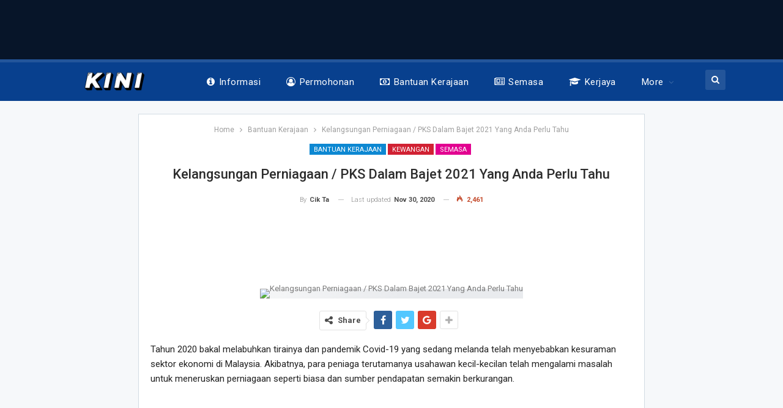

--- FILE ---
content_type: text/html; charset=UTF-8
request_url: https://kini.my/kelangsungan-perniagaan-pks/
body_size: 18313
content:
	<!DOCTYPE html>
		<!--[if IE 8]>
	<html class="ie ie8" lang="en-US"> <![endif]-->
	<!--[if IE 9]>
	<html class="ie ie9" lang="en-US"> <![endif]-->
	<!--[if gt IE 9]><!-->
<html lang="en-US"> <!--<![endif]-->
	<head>
				<meta charset="UTF-8">
		<meta http-equiv="X-UA-Compatible" content="IE=edge">
		<meta name="viewport" content="width=device-width, initial-scale=1.0">
		<link rel="pingback" href="https://kini.my/xmlrpc.php"/>

		<meta name='robots' content='index, follow, max-image-preview:large, max-snippet:-1, max-video-preview:-1' />

	<!-- This site is optimized with the Yoast SEO plugin v26.7 - https://yoast.com/wordpress/plugins/seo/ -->
	<title>Kelangsungan Perniagaan / PKS Dalam Bajet 2021 Yang Anda Perlu Tahu</title>
	<meta name="description" content="Demi memaju ekonomi yang lebih baik pada tahun 2021, terdapat beberapa peruntukan yang disalurkan untuk membantu para usahawan dan dapatkan senarai inisiatif disini." />
	<link rel="canonical" href="https://kini.my/kelangsungan-perniagaan-pks/" />
	<meta property="og:locale" content="en_US" />
	<meta property="og:type" content="article" />
	<meta property="og:title" content="Kelangsungan Perniagaan / PKS Dalam Bajet 2021 Yang Anda Perlu Tahu" />
	<meta property="og:description" content="Demi memaju ekonomi yang lebih baik pada tahun 2021, terdapat beberapa peruntukan yang disalurkan untuk membantu para usahawan dan dapatkan senarai inisiatif disini." />
	<meta property="og:url" content="https://kini.my/kelangsungan-perniagaan-pks/" />
	<meta property="og:site_name" content="Portal Kini" />
	<meta property="article:published_time" content="2020-11-13T02:54:08+00:00" />
	<meta property="article:modified_time" content="2020-11-30T06:36:19+00:00" />
	<meta property="og:image" content="https://kini.my/wp-content/uploads/2020/11/Kelangsungan-Perniagaan-_-PKS-Dalam-Bajet-2021-Yang-Anda-Perlu-Tahu.png" />
	<meta property="og:image:width" content="1200" />
	<meta property="og:image:height" content="627" />
	<meta property="og:image:type" content="image/png" />
	<meta name="author" content="Cik Ta" />
	<meta name="twitter:card" content="summary_large_image" />
	<meta name="twitter:label1" content="Written by" />
	<meta name="twitter:data1" content="Cik Ta" />
	<meta name="twitter:label2" content="Est. reading time" />
	<meta name="twitter:data2" content="3 minutes" />
	<script type="application/ld+json" class="yoast-schema-graph">{"@context":"https://schema.org","@graph":[{"@type":"Article","@id":"https://kini.my/kelangsungan-perniagaan-pks/#article","isPartOf":{"@id":"https://kini.my/kelangsungan-perniagaan-pks/"},"author":{"name":"Cik Ta","@id":"https://kini.my/#/schema/person/d875e5a9eedecb27e21b8f9bcaed1abe"},"headline":"Kelangsungan Perniagaan / PKS Dalam Bajet 2021 Yang Anda Perlu Tahu","datePublished":"2020-11-13T02:54:08+00:00","dateModified":"2020-11-30T06:36:19+00:00","mainEntityOfPage":{"@id":"https://kini.my/kelangsungan-perniagaan-pks/"},"wordCount":525,"image":{"@id":"https://kini.my/kelangsungan-perniagaan-pks/#primaryimage"},"thumbnailUrl":"https://kini.my/wp-content/uploads/2020/11/Kelangsungan-Perniagaan-_-PKS-Dalam-Bajet-2021-Yang-Anda-Perlu-Tahu.png","articleSection":["Bantuan Kerajaan","Kewangan","Semasa"],"inLanguage":"en-US"},{"@type":"WebPage","@id":"https://kini.my/kelangsungan-perniagaan-pks/","url":"https://kini.my/kelangsungan-perniagaan-pks/","name":"Kelangsungan Perniagaan / PKS Dalam Bajet 2021 Yang Anda Perlu Tahu","isPartOf":{"@id":"https://kini.my/#website"},"primaryImageOfPage":{"@id":"https://kini.my/kelangsungan-perniagaan-pks/#primaryimage"},"image":{"@id":"https://kini.my/kelangsungan-perniagaan-pks/#primaryimage"},"thumbnailUrl":"https://kini.my/wp-content/uploads/2020/11/Kelangsungan-Perniagaan-_-PKS-Dalam-Bajet-2021-Yang-Anda-Perlu-Tahu.png","datePublished":"2020-11-13T02:54:08+00:00","dateModified":"2020-11-30T06:36:19+00:00","author":{"@id":"https://kini.my/#/schema/person/d875e5a9eedecb27e21b8f9bcaed1abe"},"description":"Demi memaju ekonomi yang lebih baik pada tahun 2021, terdapat beberapa peruntukan yang disalurkan untuk membantu para usahawan dan dapatkan senarai inisiatif disini.","breadcrumb":{"@id":"https://kini.my/kelangsungan-perniagaan-pks/#breadcrumb"},"inLanguage":"en-US","potentialAction":[{"@type":"ReadAction","target":["https://kini.my/kelangsungan-perniagaan-pks/"]}]},{"@type":"ImageObject","inLanguage":"en-US","@id":"https://kini.my/kelangsungan-perniagaan-pks/#primaryimage","url":"https://kini.my/wp-content/uploads/2020/11/Kelangsungan-Perniagaan-_-PKS-Dalam-Bajet-2021-Yang-Anda-Perlu-Tahu.png","contentUrl":"https://kini.my/wp-content/uploads/2020/11/Kelangsungan-Perniagaan-_-PKS-Dalam-Bajet-2021-Yang-Anda-Perlu-Tahu.png","width":1200,"height":627,"caption":"Kelangsungan Perniagaan / PKS Dalam Bajet 2021 Yang Anda Perlu Tahu"},{"@type":"BreadcrumbList","@id":"https://kini.my/kelangsungan-perniagaan-pks/#breadcrumb","itemListElement":[{"@type":"ListItem","position":1,"name":"Home","item":"https://kini.my/"},{"@type":"ListItem","position":2,"name":"Kelangsungan Perniagaan / PKS Dalam Bajet 2021 Yang Anda Perlu Tahu"}]},{"@type":"WebSite","@id":"https://kini.my/#website","url":"https://kini.my/","name":"Portal Kini","description":"Info Kini Malaysia Untuk Malaysian","potentialAction":[{"@type":"SearchAction","target":{"@type":"EntryPoint","urlTemplate":"https://kini.my/?s={search_term_string}"},"query-input":{"@type":"PropertyValueSpecification","valueRequired":true,"valueName":"search_term_string"}}],"inLanguage":"en-US"},{"@type":"Person","@id":"https://kini.my/#/schema/person/d875e5a9eedecb27e21b8f9bcaed1abe","name":"Cik Ta","url":"https://kini.my/author/cik-ta/"}]}</script>
	<!-- / Yoast SEO plugin. -->


<link rel='dns-prefetch' href='//fonts.googleapis.com' />
<link rel='dns-prefetch' href='//www.googletagmanager.com' />
<link rel="alternate" type="application/rss+xml" title="Portal Kini &raquo; Feed" href="https://kini.my/feed/" />
<link rel="alternate" title="oEmbed (JSON)" type="application/json+oembed" href="https://kini.my/wp-json/oembed/1.0/embed?url=https%3A%2F%2Fkini.my%2Fkelangsungan-perniagaan-pks%2F" />
<link rel="alternate" title="oEmbed (XML)" type="text/xml+oembed" href="https://kini.my/wp-json/oembed/1.0/embed?url=https%3A%2F%2Fkini.my%2Fkelangsungan-perniagaan-pks%2F&#038;format=xml" />
<style id='wp-img-auto-sizes-contain-inline-css' type='text/css'>
img:is([sizes=auto i],[sizes^="auto," i]){contain-intrinsic-size:3000px 1500px}
/*# sourceURL=wp-img-auto-sizes-contain-inline-css */
</style>
<style id='wp-emoji-styles-inline-css' type='text/css'>

	img.wp-smiley, img.emoji {
		display: inline !important;
		border: none !important;
		box-shadow: none !important;
		height: 1em !important;
		width: 1em !important;
		margin: 0 0.07em !important;
		vertical-align: -0.1em !important;
		background: none !important;
		padding: 0 !important;
	}
/*# sourceURL=wp-emoji-styles-inline-css */
</style>
<style id='wp-block-library-inline-css' type='text/css'>
:root{--wp-block-synced-color:#7a00df;--wp-block-synced-color--rgb:122,0,223;--wp-bound-block-color:var(--wp-block-synced-color);--wp-editor-canvas-background:#ddd;--wp-admin-theme-color:#007cba;--wp-admin-theme-color--rgb:0,124,186;--wp-admin-theme-color-darker-10:#006ba1;--wp-admin-theme-color-darker-10--rgb:0,107,160.5;--wp-admin-theme-color-darker-20:#005a87;--wp-admin-theme-color-darker-20--rgb:0,90,135;--wp-admin-border-width-focus:2px}@media (min-resolution:192dpi){:root{--wp-admin-border-width-focus:1.5px}}.wp-element-button{cursor:pointer}:root .has-very-light-gray-background-color{background-color:#eee}:root .has-very-dark-gray-background-color{background-color:#313131}:root .has-very-light-gray-color{color:#eee}:root .has-very-dark-gray-color{color:#313131}:root .has-vivid-green-cyan-to-vivid-cyan-blue-gradient-background{background:linear-gradient(135deg,#00d084,#0693e3)}:root .has-purple-crush-gradient-background{background:linear-gradient(135deg,#34e2e4,#4721fb 50%,#ab1dfe)}:root .has-hazy-dawn-gradient-background{background:linear-gradient(135deg,#faaca8,#dad0ec)}:root .has-subdued-olive-gradient-background{background:linear-gradient(135deg,#fafae1,#67a671)}:root .has-atomic-cream-gradient-background{background:linear-gradient(135deg,#fdd79a,#004a59)}:root .has-nightshade-gradient-background{background:linear-gradient(135deg,#330968,#31cdcf)}:root .has-midnight-gradient-background{background:linear-gradient(135deg,#020381,#2874fc)}:root{--wp--preset--font-size--normal:16px;--wp--preset--font-size--huge:42px}.has-regular-font-size{font-size:1em}.has-larger-font-size{font-size:2.625em}.has-normal-font-size{font-size:var(--wp--preset--font-size--normal)}.has-huge-font-size{font-size:var(--wp--preset--font-size--huge)}.has-text-align-center{text-align:center}.has-text-align-left{text-align:left}.has-text-align-right{text-align:right}.has-fit-text{white-space:nowrap!important}#end-resizable-editor-section{display:none}.aligncenter{clear:both}.items-justified-left{justify-content:flex-start}.items-justified-center{justify-content:center}.items-justified-right{justify-content:flex-end}.items-justified-space-between{justify-content:space-between}.screen-reader-text{border:0;clip-path:inset(50%);height:1px;margin:-1px;overflow:hidden;padding:0;position:absolute;width:1px;word-wrap:normal!important}.screen-reader-text:focus{background-color:#ddd;clip-path:none;color:#444;display:block;font-size:1em;height:auto;left:5px;line-height:normal;padding:15px 23px 14px;text-decoration:none;top:5px;width:auto;z-index:100000}html :where(.has-border-color){border-style:solid}html :where([style*=border-top-color]){border-top-style:solid}html :where([style*=border-right-color]){border-right-style:solid}html :where([style*=border-bottom-color]){border-bottom-style:solid}html :where([style*=border-left-color]){border-left-style:solid}html :where([style*=border-width]){border-style:solid}html :where([style*=border-top-width]){border-top-style:solid}html :where([style*=border-right-width]){border-right-style:solid}html :where([style*=border-bottom-width]){border-bottom-style:solid}html :where([style*=border-left-width]){border-left-style:solid}html :where(img[class*=wp-image-]){height:auto;max-width:100%}:where(figure){margin:0 0 1em}html :where(.is-position-sticky){--wp-admin--admin-bar--position-offset:var(--wp-admin--admin-bar--height,0px)}@media screen and (max-width:600px){html :where(.is-position-sticky){--wp-admin--admin-bar--position-offset:0px}}

/*# sourceURL=wp-block-library-inline-css */
</style><style id='global-styles-inline-css' type='text/css'>
:root{--wp--preset--aspect-ratio--square: 1;--wp--preset--aspect-ratio--4-3: 4/3;--wp--preset--aspect-ratio--3-4: 3/4;--wp--preset--aspect-ratio--3-2: 3/2;--wp--preset--aspect-ratio--2-3: 2/3;--wp--preset--aspect-ratio--16-9: 16/9;--wp--preset--aspect-ratio--9-16: 9/16;--wp--preset--color--black: #000000;--wp--preset--color--cyan-bluish-gray: #abb8c3;--wp--preset--color--white: #ffffff;--wp--preset--color--pale-pink: #f78da7;--wp--preset--color--vivid-red: #cf2e2e;--wp--preset--color--luminous-vivid-orange: #ff6900;--wp--preset--color--luminous-vivid-amber: #fcb900;--wp--preset--color--light-green-cyan: #7bdcb5;--wp--preset--color--vivid-green-cyan: #00d084;--wp--preset--color--pale-cyan-blue: #8ed1fc;--wp--preset--color--vivid-cyan-blue: #0693e3;--wp--preset--color--vivid-purple: #9b51e0;--wp--preset--gradient--vivid-cyan-blue-to-vivid-purple: linear-gradient(135deg,rgb(6,147,227) 0%,rgb(155,81,224) 100%);--wp--preset--gradient--light-green-cyan-to-vivid-green-cyan: linear-gradient(135deg,rgb(122,220,180) 0%,rgb(0,208,130) 100%);--wp--preset--gradient--luminous-vivid-amber-to-luminous-vivid-orange: linear-gradient(135deg,rgb(252,185,0) 0%,rgb(255,105,0) 100%);--wp--preset--gradient--luminous-vivid-orange-to-vivid-red: linear-gradient(135deg,rgb(255,105,0) 0%,rgb(207,46,46) 100%);--wp--preset--gradient--very-light-gray-to-cyan-bluish-gray: linear-gradient(135deg,rgb(238,238,238) 0%,rgb(169,184,195) 100%);--wp--preset--gradient--cool-to-warm-spectrum: linear-gradient(135deg,rgb(74,234,220) 0%,rgb(151,120,209) 20%,rgb(207,42,186) 40%,rgb(238,44,130) 60%,rgb(251,105,98) 80%,rgb(254,248,76) 100%);--wp--preset--gradient--blush-light-purple: linear-gradient(135deg,rgb(255,206,236) 0%,rgb(152,150,240) 100%);--wp--preset--gradient--blush-bordeaux: linear-gradient(135deg,rgb(254,205,165) 0%,rgb(254,45,45) 50%,rgb(107,0,62) 100%);--wp--preset--gradient--luminous-dusk: linear-gradient(135deg,rgb(255,203,112) 0%,rgb(199,81,192) 50%,rgb(65,88,208) 100%);--wp--preset--gradient--pale-ocean: linear-gradient(135deg,rgb(255,245,203) 0%,rgb(182,227,212) 50%,rgb(51,167,181) 100%);--wp--preset--gradient--electric-grass: linear-gradient(135deg,rgb(202,248,128) 0%,rgb(113,206,126) 100%);--wp--preset--gradient--midnight: linear-gradient(135deg,rgb(2,3,129) 0%,rgb(40,116,252) 100%);--wp--preset--font-size--small: 13px;--wp--preset--font-size--medium: 20px;--wp--preset--font-size--large: 36px;--wp--preset--font-size--x-large: 42px;--wp--preset--spacing--20: 0.44rem;--wp--preset--spacing--30: 0.67rem;--wp--preset--spacing--40: 1rem;--wp--preset--spacing--50: 1.5rem;--wp--preset--spacing--60: 2.25rem;--wp--preset--spacing--70: 3.38rem;--wp--preset--spacing--80: 5.06rem;--wp--preset--shadow--natural: 6px 6px 9px rgba(0, 0, 0, 0.2);--wp--preset--shadow--deep: 12px 12px 50px rgba(0, 0, 0, 0.4);--wp--preset--shadow--sharp: 6px 6px 0px rgba(0, 0, 0, 0.2);--wp--preset--shadow--outlined: 6px 6px 0px -3px rgb(255, 255, 255), 6px 6px rgb(0, 0, 0);--wp--preset--shadow--crisp: 6px 6px 0px rgb(0, 0, 0);}:where(.is-layout-flex){gap: 0.5em;}:where(.is-layout-grid){gap: 0.5em;}body .is-layout-flex{display: flex;}.is-layout-flex{flex-wrap: wrap;align-items: center;}.is-layout-flex > :is(*, div){margin: 0;}body .is-layout-grid{display: grid;}.is-layout-grid > :is(*, div){margin: 0;}:where(.wp-block-columns.is-layout-flex){gap: 2em;}:where(.wp-block-columns.is-layout-grid){gap: 2em;}:where(.wp-block-post-template.is-layout-flex){gap: 1.25em;}:where(.wp-block-post-template.is-layout-grid){gap: 1.25em;}.has-black-color{color: var(--wp--preset--color--black) !important;}.has-cyan-bluish-gray-color{color: var(--wp--preset--color--cyan-bluish-gray) !important;}.has-white-color{color: var(--wp--preset--color--white) !important;}.has-pale-pink-color{color: var(--wp--preset--color--pale-pink) !important;}.has-vivid-red-color{color: var(--wp--preset--color--vivid-red) !important;}.has-luminous-vivid-orange-color{color: var(--wp--preset--color--luminous-vivid-orange) !important;}.has-luminous-vivid-amber-color{color: var(--wp--preset--color--luminous-vivid-amber) !important;}.has-light-green-cyan-color{color: var(--wp--preset--color--light-green-cyan) !important;}.has-vivid-green-cyan-color{color: var(--wp--preset--color--vivid-green-cyan) !important;}.has-pale-cyan-blue-color{color: var(--wp--preset--color--pale-cyan-blue) !important;}.has-vivid-cyan-blue-color{color: var(--wp--preset--color--vivid-cyan-blue) !important;}.has-vivid-purple-color{color: var(--wp--preset--color--vivid-purple) !important;}.has-black-background-color{background-color: var(--wp--preset--color--black) !important;}.has-cyan-bluish-gray-background-color{background-color: var(--wp--preset--color--cyan-bluish-gray) !important;}.has-white-background-color{background-color: var(--wp--preset--color--white) !important;}.has-pale-pink-background-color{background-color: var(--wp--preset--color--pale-pink) !important;}.has-vivid-red-background-color{background-color: var(--wp--preset--color--vivid-red) !important;}.has-luminous-vivid-orange-background-color{background-color: var(--wp--preset--color--luminous-vivid-orange) !important;}.has-luminous-vivid-amber-background-color{background-color: var(--wp--preset--color--luminous-vivid-amber) !important;}.has-light-green-cyan-background-color{background-color: var(--wp--preset--color--light-green-cyan) !important;}.has-vivid-green-cyan-background-color{background-color: var(--wp--preset--color--vivid-green-cyan) !important;}.has-pale-cyan-blue-background-color{background-color: var(--wp--preset--color--pale-cyan-blue) !important;}.has-vivid-cyan-blue-background-color{background-color: var(--wp--preset--color--vivid-cyan-blue) !important;}.has-vivid-purple-background-color{background-color: var(--wp--preset--color--vivid-purple) !important;}.has-black-border-color{border-color: var(--wp--preset--color--black) !important;}.has-cyan-bluish-gray-border-color{border-color: var(--wp--preset--color--cyan-bluish-gray) !important;}.has-white-border-color{border-color: var(--wp--preset--color--white) !important;}.has-pale-pink-border-color{border-color: var(--wp--preset--color--pale-pink) !important;}.has-vivid-red-border-color{border-color: var(--wp--preset--color--vivid-red) !important;}.has-luminous-vivid-orange-border-color{border-color: var(--wp--preset--color--luminous-vivid-orange) !important;}.has-luminous-vivid-amber-border-color{border-color: var(--wp--preset--color--luminous-vivid-amber) !important;}.has-light-green-cyan-border-color{border-color: var(--wp--preset--color--light-green-cyan) !important;}.has-vivid-green-cyan-border-color{border-color: var(--wp--preset--color--vivid-green-cyan) !important;}.has-pale-cyan-blue-border-color{border-color: var(--wp--preset--color--pale-cyan-blue) !important;}.has-vivid-cyan-blue-border-color{border-color: var(--wp--preset--color--vivid-cyan-blue) !important;}.has-vivid-purple-border-color{border-color: var(--wp--preset--color--vivid-purple) !important;}.has-vivid-cyan-blue-to-vivid-purple-gradient-background{background: var(--wp--preset--gradient--vivid-cyan-blue-to-vivid-purple) !important;}.has-light-green-cyan-to-vivid-green-cyan-gradient-background{background: var(--wp--preset--gradient--light-green-cyan-to-vivid-green-cyan) !important;}.has-luminous-vivid-amber-to-luminous-vivid-orange-gradient-background{background: var(--wp--preset--gradient--luminous-vivid-amber-to-luminous-vivid-orange) !important;}.has-luminous-vivid-orange-to-vivid-red-gradient-background{background: var(--wp--preset--gradient--luminous-vivid-orange-to-vivid-red) !important;}.has-very-light-gray-to-cyan-bluish-gray-gradient-background{background: var(--wp--preset--gradient--very-light-gray-to-cyan-bluish-gray) !important;}.has-cool-to-warm-spectrum-gradient-background{background: var(--wp--preset--gradient--cool-to-warm-spectrum) !important;}.has-blush-light-purple-gradient-background{background: var(--wp--preset--gradient--blush-light-purple) !important;}.has-blush-bordeaux-gradient-background{background: var(--wp--preset--gradient--blush-bordeaux) !important;}.has-luminous-dusk-gradient-background{background: var(--wp--preset--gradient--luminous-dusk) !important;}.has-pale-ocean-gradient-background{background: var(--wp--preset--gradient--pale-ocean) !important;}.has-electric-grass-gradient-background{background: var(--wp--preset--gradient--electric-grass) !important;}.has-midnight-gradient-background{background: var(--wp--preset--gradient--midnight) !important;}.has-small-font-size{font-size: var(--wp--preset--font-size--small) !important;}.has-medium-font-size{font-size: var(--wp--preset--font-size--medium) !important;}.has-large-font-size{font-size: var(--wp--preset--font-size--large) !important;}.has-x-large-font-size{font-size: var(--wp--preset--font-size--x-large) !important;}
/*# sourceURL=global-styles-inline-css */
</style>

<style id='classic-theme-styles-inline-css' type='text/css'>
/*! This file is auto-generated */
.wp-block-button__link{color:#fff;background-color:#32373c;border-radius:9999px;box-shadow:none;text-decoration:none;padding:calc(.667em + 2px) calc(1.333em + 2px);font-size:1.125em}.wp-block-file__button{background:#32373c;color:#fff;text-decoration:none}
/*# sourceURL=/wp-includes/css/classic-themes.min.css */
</style>
<link rel='stylesheet' id='better-framework-main-fonts-css' href='https://fonts.googleapis.com/css?family=Roboto:400,300,500,400italic,700&#038;display=swap' type='text/css' media='all' />
<script type="text/javascript" src="https://kini.my/wp-includes/js/jquery/jquery.min.js?ver=3.7.1" id="jquery-core-js"></script>
<script type="text/javascript" src="https://kini.my/wp-includes/js/jquery/jquery-migrate.min.js?ver=3.4.1" id="jquery-migrate-js"></script>
<link rel="https://api.w.org/" href="https://kini.my/wp-json/" /><link rel="alternate" title="JSON" type="application/json" href="https://kini.my/wp-json/wp/v2/posts/5744" /><link rel="EditURI" type="application/rsd+xml" title="RSD" href="https://kini.my/xmlrpc.php?rsd" />
<meta name="generator" content="WordPress 6.9" />
<link rel='shortlink' href='https://kini.my/?p=5744' />
<meta name="generator" content="Site Kit by Google 1.170.0" /><script type="application/ld+json">{
    "@context": "http://schema.org/",
    "@type": "Organization",
    "@id": "#organization",
    "logo": {
        "@type": "ImageObject",
        "url": "http://kini.my/wp-content/uploads/2024/05/KINI-1.png"
    },
    "url": "https://kini.my/",
    "name": "Portal Kini",
    "description": "Info Kini Malaysia Untuk Malaysian"
}</script>
<script type="application/ld+json">{
    "@context": "http://schema.org/",
    "@type": "WebSite",
    "name": "Portal Kini",
    "alternateName": "Info Kini Malaysia Untuk Malaysian",
    "url": "https://kini.my/"
}</script>
<script type="application/ld+json">{
    "@context": "http://schema.org/",
    "@type": "BlogPosting",
    "headline": "Kelangsungan Perniagaan / PKS Dalam Bajet 2021 Yang Anda Perlu Tahu",
    "description": "Tahun 2020 bakal melabuhkan tirainya dan pandemik Covid-19 yang sedang melanda telah menyebabkan kesuraman sektor ekonomi di Malaysia. Akibatnya, para peniaga terutamanya usahawan kecil-kecilan telah mengalami masalah untuk meneruskan perniagaan sepe",
    "datePublished": "2020-11-13",
    "dateModified": "2020-11-30",
    "author": {
        "@type": "Person",
        "@id": "#person-CikTa",
        "name": "Cik Ta"
    },
    "image": "https://kini.my/wp-content/uploads/2020/11/Kelangsungan-Perniagaan-_-PKS-Dalam-Bajet-2021-Yang-Anda-Perlu-Tahu.png",
    "publisher": {
        "@id": "#organization"
    },
    "mainEntityOfPage": "https://kini.my/kelangsungan-perniagaan-pks/"
}</script>
<link rel='stylesheet' id='bf-minifed-css-1' href='https://kini.my/wp-content/bs-booster-cache/9b9ffe9f7369dc0a433f2cf2ce872ebf.css' type='text/css' media='all' />
<link rel='stylesheet' id='7.11.0-1768910569' href='https://kini.my/wp-content/bs-booster-cache/c85a1f0ed79c1b5cb5808e177978c55f.css' type='text/css' media='all' />
	</head>

<body class="wp-singular post-template-default single single-post postid-5744 single-format-standard wp-theme-publisher bs-theme bs-publisher bs-publisher-top-news active-light-box ltr close-rh page-layout-1-col page-layout-no-sidebar full-width active-sticky-sidebar main-menu-sticky-smart main-menu-full-width active-ajax-search single-prim-cat-20 single-cat-20 single-cat-375 single-cat-12  bs-ll-a" dir="ltr">
<div class="vemhql vemhql-before-header vemhql-pubadban vemhql-show-desktop vemhql-show-tablet-portrait vemhql-show-tablet-landscape vemhql-show-phone vemhql-loc-header_before vemhql-align-center vemhql-column-1 vemhql-clearfix no-bg-box-model"><div id="vemhql-163-1784212791" class="vemhql-container vemhql-type-code " itemscope="" itemtype="https://schema.org/WPAdBlock" data-adid="163" data-type="code"><div id="vemhql-163-1784212791-place"></div><script src="//pagead2.googlesyndication.com/pagead/js/adsbygoogle.js"></script><script type="text/javascript">var betterads_screen_width = document.body.clientWidth;betterads_el = document.getElementById('vemhql-163-1784212791');             if (betterads_el.getBoundingClientRect().width) {     betterads_el_width_raw = betterads_el_width = betterads_el.getBoundingClientRect().width;    } else {     betterads_el_width_raw = betterads_el_width = betterads_el.offsetWidth;    }        var size = ["125", "125"];    if ( betterads_el_width >= 728 )      betterads_el_width = ["728", "90"];    else if ( betterads_el_width >= 468 )     betterads_el_width = ["468", "60"];    else if ( betterads_el_width >= 336 )     betterads_el_width = ["336", "280"];    else if ( betterads_el_width >= 300 )     betterads_el_width = ["300", "250"];    else if ( betterads_el_width >= 250 )     betterads_el_width = ["250", "250"];    else if ( betterads_el_width >= 200 )     betterads_el_width = ["200", "200"];    else if ( betterads_el_width >= 180 )     betterads_el_width = ["180", "150"]; if ( betterads_screen_width >= 1140 ) { document.getElementById('vemhql-163-1784212791-place').innerHTML = '<ins class="adsbygoogle" style="display:inline-block;width:' + betterads_el_width[0] + 'px;height:' + betterads_el_width[1] + 'px"  data-ad-client="ca-pub-2469967196718050"  data-ad-slot="3492202893" ></ins>';         (adsbygoogle = window.adsbygoogle || []).push({});}else if ( betterads_screen_width >= 1019  && betterads_screen_width < 1140 ) { document.getElementById('vemhql-163-1784212791-place').innerHTML = '<ins class="adsbygoogle" style="display:inline-block;width:' + betterads_el_width[0] + 'px;height:' + betterads_el_width[1] + 'px"  data-ad-client="ca-pub-2469967196718050"  data-ad-slot="3492202893" ></ins>';         (adsbygoogle = window.adsbygoogle || []).push({});}else if ( betterads_screen_width >= 768  && betterads_screen_width < 1019 ) { document.getElementById('vemhql-163-1784212791-place').innerHTML = '<ins class="adsbygoogle" style="display:inline-block;width:' + betterads_el_width[0] + 'px;height:' + betterads_el_width[1] + 'px"  data-ad-client="ca-pub-2469967196718050"  data-ad-slot="3492202893" ></ins>';         (adsbygoogle = window.adsbygoogle || []).push({});}else if ( betterads_screen_width < 768 ) { document.getElementById('vemhql-163-1784212791-place').innerHTML = '<ins class="adsbygoogle" style="display:inline-block;width:' + betterads_el_width[0] + 'px;height:' + betterads_el_width[1] + 'px"  data-ad-client="ca-pub-2469967196718050"  data-ad-slot="3492202893" ></ins>';         (adsbygoogle = window.adsbygoogle || []).push({});}</script></div></div>		<div class="main-wrap content-main-wrap">
			<header id="header" class="site-header header-style-8 full-width" itemscope="itemscope" itemtype="https://schema.org/WPHeader">
				<div class="content-wrap">
			<div class="container">
				<div class="header-inner clearfix">
					<div id="site-branding" class="site-branding">
	<p  id="site-title" class="logo h1 img-logo">
	<a href="https://kini.my/" itemprop="url" rel="home">
					<img id="site-logo" src="https://kini.my/wp-content/uploads/2024/05/KINI-1.png" alt="Portal Kini" />

			<span class="site-title">Portal Kini - Info Kini Malaysia Untuk Malaysian</span>
				</a>
</p>
</div><!-- .site-branding -->
<nav id="menu-main" class="menu main-menu-container  show-search-item menu-actions-btn-width-1" role="navigation" itemscope="itemscope" itemtype="https://schema.org/SiteNavigationElement">
			<div class="menu-action-buttons width-1">
							<div class="search-container close">
					<span class="search-handler"><i class="fa fa-search"></i></span>

					<div class="search-box clearfix">
						<form role="search" method="get" class="search-form clearfix" action="https://kini.my">
	<input type="search" class="search-field"
	       placeholder="Search..."
	       value="" name="s"
	       title="Search for:"
	       autocomplete="off">
	<input type="submit" class="search-submit" value="Search">
</form><!-- .search-form -->
					</div>
				</div>
						</div>
			<ul id="main-navigation" class="main-menu menu bsm-pure clearfix">
		<li id="menu-item-15325" class="menu-have-icon menu-icon-type-fontawesome menu-item menu-item-type-taxonomy menu-item-object-category menu-term-36 better-anim-fade menu-item-15325"><a href="https://kini.my/category/informasi/"><i class="bf-icon  fa fa-info-circle"></i>Informasi</a></li>
<li id="menu-item-260" class="menu-have-icon menu-icon-type-fontawesome menu-item menu-item-type-taxonomy menu-item-object-category menu-term-15 better-anim-slide-bottom-in menu-item-260"><a href="https://kini.my/category/permohonan/"><i class="bf-icon  fa fa-user-circle-o"></i>Permohonan</a></li>
<li id="menu-item-263" class="menu-have-icon menu-icon-type-fontawesome menu-item menu-item-type-taxonomy menu-item-object-category current-post-ancestor current-menu-parent current-post-parent menu-term-20 better-anim-fade menu-item-263"><a href="https://kini.my/category/bantuan-kerajaan/"><i class="bf-icon  fa fa-money"></i>Bantuan Kerajaan</a></li>
<li id="menu-item-261" class="menu-have-icon menu-icon-type-fontawesome menu-item menu-item-type-taxonomy menu-item-object-category current-post-ancestor current-menu-parent current-post-parent menu-term-12 better-anim-fade menu-item-261"><a href="https://kini.my/category/semasa/"><i class="bf-icon  fa fa-newspaper-o"></i>Semasa</a></li>
<li id="menu-item-15327" class="menu-have-icon menu-icon-type-fontawesome menu-item menu-item-type-taxonomy menu-item-object-category menu-term-1 better-anim-fade menu-item-15327"><a href="https://kini.my/category/kerjaya/"><i class="bf-icon  fa fa-graduation-cap"></i>Kerjaya</a></li>
<li id="menu-item-18144" class="menu-item menu-item-type-taxonomy menu-item-object-category menu-term-368 better-anim-fade menu-item-18144"><a href="https://kini.my/category/semakan-permohonan/">Semakan &amp; Permohonan</a></li>
	</ul><!-- #main-navigation -->
</nav><!-- .main-menu-container -->
				</div>
			</div>
		</div>
	</header><!-- .header -->
	<div class="rh-header clearfix dark deferred-block-exclude">
		<div class="rh-container clearfix">

			<div class="menu-container close">
				<span class="menu-handler"><span class="lines"></span></span>
			</div><!-- .menu-container -->

			<div class="logo-container rh-img-logo">
				<a href="https://kini.my/" itemprop="url" rel="home">
											<img src="https://kini.my/wp-content/uploads/2024/05/KINI-1.png" alt="Portal Kini" />				</a>
			</div><!-- .logo-container -->
		</div><!-- .rh-container -->
	</div><!-- .rh-header -->
<div class="content-wrap">
		<main id="content" class="content-container">

		<div class="container container layout-1-col layout-no-sidebar post-template-13">
			<div class="row main-section">
				<div class="col-sm-10 col-sm-push-1 content-column">
					<div class="single-container">
						<article id="post-5744" class="post-5744 post type-post status-publish format-standard has-post-thumbnail  category-bantuan-kerajaan category-kewangan category-semasa single-post-content has-thumbnail">
														<div class="post-header post-tp-13-header">
								<nav role="navigation" aria-label="Breadcrumbs" class="bf-breadcrumb clearfix bc-align-center"><ul class="bf-breadcrumb-items" itemscope itemtype="http://schema.org/BreadcrumbList"><meta name="numberOfItems" content="3" /><meta name="itemListOrder" content="Ascending" /><li itemprop="itemListElement" itemscope itemtype="http://schema.org/ListItem" class="bf-breadcrumb-item bf-breadcrumb-begin"><a itemprop="item" href="https://kini.my" rel="home"><span itemprop="name">Home</span></a><meta itemprop="position" content="1" /></li><li itemprop="itemListElement" itemscope itemtype="http://schema.org/ListItem" class="bf-breadcrumb-item"><a itemprop="item" href="https://kini.my/category/bantuan-kerajaan/" ><span itemprop="name">Bantuan Kerajaan</span></a><meta itemprop="position" content="2" /></li><li itemprop="itemListElement" itemscope itemtype="http://schema.org/ListItem" class="bf-breadcrumb-item bf-breadcrumb-end"><span itemprop="name">Kelangsungan Perniagaan / PKS Dalam Bajet 2021 Yang Anda Perlu Tahu</span><meta itemprop="item" content="https://kini.my/kelangsungan-perniagaan-pks/"/><meta itemprop="position" content="3" /></li></ul></nav><div class="term-badges floated"><span class="term-badge term-20"><a href="https://kini.my/category/bantuan-kerajaan/">Bantuan Kerajaan</a></span><span class="term-badge term-375"><a href="https://kini.my/category/kewangan/">Kewangan</a></span><span class="term-badge term-12"><a href="https://kini.my/category/semasa/">Semasa</a></span></div>									<h1 class="single-post-title">
										<span class="post-title" itemprop="headline">Kelangsungan Perniagaan / PKS Dalam Bajet 2021 Yang Anda Perlu Tahu</span></h1>
																		<div class="post-meta-wrap clearfix">
										<div class="post-meta single-post-meta">
			<a href="https://kini.my/author/cik-ta/"
		   title="Browse Author Articles"
		   class="post-author-a post-author-avatar">
			<span class="post-author-name">By <b>Cik Ta</b></span>		</a>
					<span class="time"><time class="post-published updated"
			                         datetime="2020-11-30T14:36:19+08:00">Last updated <b>Nov 30, 2020</b></time></span>
			<span class="views post-meta-views rank-2000" data-bpv-post="5744"><i class="bf-icon  bsfi-fire-3"></i> 2,461</span></div>
									</div>
									<div class="vemhql vemhql-between-thumbnail-title vemhql-pubadban vemhql-show-desktop vemhql-show-tablet-portrait vemhql-show-tablet-landscape vemhql-show-phone vemhql-loc-post_between_featured_title vemhql-align-center vemhql-column-1 vemhql-clearfix no-bg-box-model"><div id="vemhql-163-1597820554" class="vemhql-container vemhql-type-code " itemscope="" itemtype="https://schema.org/WPAdBlock" data-adid="163" data-type="code"><div id="vemhql-163-1597820554-place"></div><script type="text/javascript">var betterads_screen_width = document.body.clientWidth;betterads_el = document.getElementById('vemhql-163-1597820554');             if (betterads_el.getBoundingClientRect().width) {     betterads_el_width_raw = betterads_el_width = betterads_el.getBoundingClientRect().width;    } else {     betterads_el_width_raw = betterads_el_width = betterads_el.offsetWidth;    }        var size = ["125", "125"];    if ( betterads_el_width >= 728 )      betterads_el_width = ["728", "90"];    else if ( betterads_el_width >= 468 )     betterads_el_width = ["468", "60"];    else if ( betterads_el_width >= 336 )     betterads_el_width = ["336", "280"];    else if ( betterads_el_width >= 300 )     betterads_el_width = ["300", "250"];    else if ( betterads_el_width >= 250 )     betterads_el_width = ["250", "250"];    else if ( betterads_el_width >= 200 )     betterads_el_width = ["200", "200"];    else if ( betterads_el_width >= 180 )     betterads_el_width = ["180", "150"]; if ( betterads_screen_width >= 1140 ) { document.getElementById('vemhql-163-1597820554-place').innerHTML = '<ins class="adsbygoogle" style="display:inline-block;width:' + betterads_el_width[0] + 'px;height:' + betterads_el_width[1] + 'px"  data-ad-client="ca-pub-2469967196718050"  data-ad-slot="3492202893" ></ins>';         (adsbygoogle = window.adsbygoogle || []).push({});}else if ( betterads_screen_width >= 1019  && betterads_screen_width < 1140 ) { document.getElementById('vemhql-163-1597820554-place').innerHTML = '<ins class="adsbygoogle" style="display:inline-block;width:' + betterads_el_width[0] + 'px;height:' + betterads_el_width[1] + 'px"  data-ad-client="ca-pub-2469967196718050"  data-ad-slot="3492202893" ></ins>';         (adsbygoogle = window.adsbygoogle || []).push({});}else if ( betterads_screen_width >= 768  && betterads_screen_width < 1019 ) { document.getElementById('vemhql-163-1597820554-place').innerHTML = '<ins class="adsbygoogle" style="display:inline-block;width:' + betterads_el_width[0] + 'px;height:' + betterads_el_width[1] + 'px"  data-ad-client="ca-pub-2469967196718050"  data-ad-slot="3492202893" ></ins>';         (adsbygoogle = window.adsbygoogle || []).push({});}else if ( betterads_screen_width < 768 ) { document.getElementById('vemhql-163-1597820554-place').innerHTML = '<ins class="adsbygoogle" style="display:inline-block;width:' + betterads_el_width[0] + 'px;height:' + betterads_el_width[1] + 'px"  data-ad-client="ca-pub-2469967196718050"  data-ad-slot="3492202893" ></ins>';         (adsbygoogle = window.adsbygoogle || []).push({});}</script></div></div>								<div class="single-featured">
									<img  width="1130" height="580" alt="Kelangsungan Perniagaan / PKS Dalam Bajet 2021 Yang Anda Perlu Tahu" data-src="https://kini.my/wp-content/uploads/2020/11/Kelangsungan-Perniagaan-_-PKS-Dalam-Bajet-2021-Yang-Anda-Perlu-Tahu-1130x580.png">								</div>
										<div class="post-share single-post-share top-share clearfix style-4">
			<div class="post-share-btn-group">
							</div>
						<div class="share-handler-wrap ">
				<span class="share-handler post-share-btn rank-default">
					<i class="bf-icon  fa fa-share-alt"></i>						<b class="text">Share</b>
										</span>
				<span class="social-item facebook"><a href="https://www.facebook.com/sharer.php?u=https%3A%2F%2Fkini.my%2Fkelangsungan-perniagaan-pks%2F" target="_blank" rel="nofollow noreferrer" class="bs-button-el" onclick="window.open(this.href, 'share-facebook','left=50,top=50,width=600,height=320,toolbar=0'); return false;"><span class="icon"><i class="bf-icon fa fa-facebook"></i></span></a></span><span class="social-item twitter"><a href="https://twitter.com/share?text=Kelangsungan Perniagaan / PKS Dalam Bajet 2021 Yang Anda Perlu Tahu&url=https%3A%2F%2Fkini.my%2Fkelangsungan-perniagaan-pks%2F" target="_blank" rel="nofollow noreferrer" class="bs-button-el" onclick="window.open(this.href, 'share-twitter','left=50,top=50,width=600,height=320,toolbar=0'); return false;"><span class="icon"><i class="bf-icon fa fa-twitter"></i></span></a></span><span class="social-item google_plus"><a href="https://plus.google.com/share?url=https%3A%2F%2Fkini.my%2Fkelangsungan-perniagaan-pks%2F" target="_blank" rel="nofollow noreferrer" class="bs-button-el" onclick="window.open(this.href, 'share-google_plus','left=50,top=50,width=600,height=320,toolbar=0'); return false;"><span class="icon"><i class="bf-icon fa fa-google"></i></span></a></span><span class="social-item reddit"><a href="https://reddit.com/submit?url=https%3A%2F%2Fkini.my%2Fkelangsungan-perniagaan-pks%2F&title=Kelangsungan Perniagaan / PKS Dalam Bajet 2021 Yang Anda Perlu Tahu" target="_blank" rel="nofollow noreferrer" class="bs-button-el" onclick="window.open(this.href, 'share-reddit','left=50,top=50,width=600,height=320,toolbar=0'); return false;"><span class="icon"><i class="bf-icon fa fa-reddit-alien"></i></span></a></span><span class="social-item whatsapp"><a href="whatsapp://send?text=Kelangsungan Perniagaan / PKS Dalam Bajet 2021 Yang Anda Perlu Tahu %0A%0A https%3A%2F%2Fkini.my%2Fkelangsungan-perniagaan-pks%2F" target="_blank" rel="nofollow noreferrer" class="bs-button-el" onclick="window.open(this.href, 'share-whatsapp','left=50,top=50,width=600,height=320,toolbar=0'); return false;"><span class="icon"><i class="bf-icon fa fa-whatsapp"></i></span></a></span><span class="social-item pinterest"><a href="https://pinterest.com/pin/create/button/?url=https%3A%2F%2Fkini.my%2Fkelangsungan-perniagaan-pks%2F&media=https://kini.my/wp-content/uploads/2020/11/Kelangsungan-Perniagaan-_-PKS-Dalam-Bajet-2021-Yang-Anda-Perlu-Tahu.png&description=Kelangsungan Perniagaan / PKS Dalam Bajet 2021 Yang Anda Perlu Tahu" target="_blank" rel="nofollow noreferrer" class="bs-button-el" onclick="window.open(this.href, 'share-pinterest','left=50,top=50,width=600,height=320,toolbar=0'); return false;"><span class="icon"><i class="bf-icon fa fa-pinterest"></i></span></a></span><span class="social-item email"><a href="/cdn-cgi/l/email-protection#[base64]" target="_blank" rel="nofollow noreferrer" class="bs-button-el" onclick="window.open(this.href, 'share-email','left=50,top=50,width=600,height=320,toolbar=0'); return false;"><span class="icon"><i class="bf-icon fa fa-envelope-open"></i></span></a></span></div>		</div>
									</div>
														<div class="entry-content clearfix single-post-content">
								<div class="continue-reading-content close"><p>Tahun 2020 bakal melabuhkan tirainya dan pandemik Covid-19 yang sedang melanda telah menyebabkan kesuraman sektor ekonomi di Malaysia. Akibatnya, para peniaga terutamanya usahawan kecil-kecilan telah mengalami masalah untuk meneruskan perniagaan seperti biasa dan sumber pendapatan semakin berkurangan.</p>
<div class="vemhql vemhql-post-inline vemhql-float-center vemhql-align-center vemhql-column-1 vemhql-clearfix no-bg-box-model"><div id="vemhql-163-1550372818" class="vemhql-container vemhql-type-code " itemscope="" itemtype="https://schema.org/WPAdBlock" data-adid="163" data-type="code"><div id="vemhql-163-1550372818-place"></div><script data-cfasync="false" src="/cdn-cgi/scripts/5c5dd728/cloudflare-static/email-decode.min.js"></script><script type="text/javascript">var betterads_screen_width = document.body.clientWidth;betterads_el = document.getElementById('vemhql-163-1550372818');             if (betterads_el.getBoundingClientRect().width) {     betterads_el_width_raw = betterads_el_width = betterads_el.getBoundingClientRect().width;    } else {     betterads_el_width_raw = betterads_el_width = betterads_el.offsetWidth;    }        var size = ["125", "125"];    if ( betterads_el_width >= 728 )      betterads_el_width = ["728", "90"];    else if ( betterads_el_width >= 468 )     betterads_el_width = ["468", "60"];    else if ( betterads_el_width >= 336 )     betterads_el_width = ["336", "280"];    else if ( betterads_el_width >= 300 )     betterads_el_width = ["300", "250"];    else if ( betterads_el_width >= 250 )     betterads_el_width = ["250", "250"];    else if ( betterads_el_width >= 200 )     betterads_el_width = ["200", "200"];    else if ( betterads_el_width >= 180 )     betterads_el_width = ["180", "150"]; if ( betterads_screen_width >= 1140 ) { document.getElementById('vemhql-163-1550372818-place').innerHTML = '<ins class="adsbygoogle" style="display:inline-block;width:' + betterads_el_width[0] + 'px;height:' + betterads_el_width[1] + 'px"  data-ad-client="ca-pub-2469967196718050"  data-ad-slot="3492202893" ></ins>';         (adsbygoogle = window.adsbygoogle || []).push({});}else if ( betterads_screen_width >= 1019  && betterads_screen_width < 1140 ) { document.getElementById('vemhql-163-1550372818-place').innerHTML = '<ins class="adsbygoogle" style="display:inline-block;width:' + betterads_el_width[0] + 'px;height:' + betterads_el_width[1] + 'px"  data-ad-client="ca-pub-2469967196718050"  data-ad-slot="3492202893" ></ins>';         (adsbygoogle = window.adsbygoogle || []).push({});}else if ( betterads_screen_width >= 768  && betterads_screen_width < 1019 ) { document.getElementById('vemhql-163-1550372818-place').innerHTML = '<ins class="adsbygoogle" style="display:inline-block;width:' + betterads_el_width[0] + 'px;height:' + betterads_el_width[1] + 'px"  data-ad-client="ca-pub-2469967196718050"  data-ad-slot="3492202893" ></ins>';         (adsbygoogle = window.adsbygoogle || []).push({});}else if ( betterads_screen_width < 768 ) { document.getElementById('vemhql-163-1550372818-place').innerHTML = '<ins class="adsbygoogle" style="display:inline-block;width:' + betterads_el_width[0] + 'px;height:' + betterads_el_width[1] + 'px"  data-ad-client="ca-pub-2469967196718050"  data-ad-slot="3492202893" ></ins>';         (adsbygoogle = window.adsbygoogle || []).push({});}</script></div></div> <p>Oleh demikian, demi menjamin ekonomi yang lebih pada masa yang akan datang iaitu pada tahun 2021, kerajaan telah bersetuju untuk memperkenalkan beberapa inisiatif yang mampu memperkasakan perniagaan terutamanya PKS mikro.</p>
 <blockquote><p>&#8220;Pada tahun 2021, ekonomi negara dijangka kembali pulih dan berkembang pada kadar antara 6.5 hingga 7.5 peratus. Ini sejajar dengan langkah proaktif yang diambil oleh kerajaan melalui pelbagai pakej rangsangan ekonomi, inisiatif Belanjawan 2021 selain disokong oleh pertumbuhan ekonomi global yang diunjur lebih baik iaitu sebanyak 5.2 peratus.&#8221;</p>
<p>Menteri Kewangan, Tengku Datuk Seri Zafrul Tengku Abdul Aziz</p></blockquote>
 <h3>INISIATIF KELANGSUNGAN PERNIAGAAN  / PKS</h3>
 <p>Antara inisiatif kelangsungan perniagaan / PKS untuk memacu semula ekonomi negara ialah:</p>
<div class="bs-irp left bs-irp-text-2">

	<div class="bs-irp-heading">
		<span class="h-text heading-typo">Trending Sekarang</span>
	</div>

			<div class="bs-pagination-wrapper main-term-none none ">
			<div class="listing listing-text listing-text-2 clearfix columns-1">
		<div class="post-19916 type-post format-standard has-post-thumbnail   listing-item listing-item-text listing-item-text-2 main-term-20">
	<div class="item-inner">
				<div class="post-count-badge pcb-t2 pcb-s2">
			1		</div>
		<p class="title">		<a href="https://kini.my/bantuan-laptop-maiwp/" class="post-title post-url">
			Bantuan Komputer Riba Kepada Mahasiswa Tahun 2025, Majlis Agama Islam&hellip;		</a>
		</p>		<div class="post-meta">

			<span class="views post-meta-views rank-2000" data-bpv-post="19916"><i class="bf-icon  bsfi-fire-3"></i>3,112</span>					<span class="share rank-default"><i class="bf-icon  fa fa-share-alt"></i> 0</span>
							</div>
			</div>
	</div >
	</div>
	
	</div></div> <h4>1. MORATORIUM</h4>
 <p>Bank Negara Malaysia akan meneruskan moratorium atau penangguhan pinjaman secara bersasar untuk PKS dan PKS Mikro dengan bersyarat seperti hutang kurang dari RM150,000.</p>
 <h4>2. KEMUDAHAN BANTUAN PKS BERSASAR</h4>
 <p>Selain daripada moratorium, Bank Negara Malaysia juga menyediakan Kemudahan Bantuan PKS Bersasar dengan peruntukan sebanyak RM2 bilion untuk pinjaman daripada institusi perbankan buat para usahawan PKS berniaga semula.</p>
 <h4>3. PEMBIAYAAN KREDIT MIKRO</h4>
 <p>Kerajaan juga memberi peruntukan sebanyak RM1.2 biliion kepada institusi perbankan untuk pembiayaan kredit mikro melalui:</p>
 <ul class="bs-shortcode-list list-style-asterisk">
<li>TEKUN Nasional</li>
<li>Agrobank</li>
<li>BSN</li>
<li>Institusi kewangan lain</li>
</ul>
 <h4>4. MIKRO KREDIT UNTUK WANITA</h4>
 <p>Kerajaan juga memberikan peruntukan sebanyak RM95 juta untuk para usahawan wanita atau bagi kaum wanita yang ingin memulakan perniagaan secara mikro kredit khas melalui institusi berikut:</p>
 <ul class="bs-shortcode-list list-style-asterisk">
<li>TEKUN Nasional</li>
<li>MARA</li>
<li>Agrobank</li>
</ul>
 <h4>5. e-DAGANG PKS &amp; PKS MIKRO</h4>
 <p>Sebanyak RM150 juta disalurkan untuk program latihan dan bantuan penjualan serta peralatan digital di bawah kemudahan Latihan onboarding e-Dagang PKS &amp; PKS Mikro. Malahan kerajaan juga memperuntukkan sebanyak RM150 juta untuk galakan jualan secara online melalui Shop Malaysia Online.</p>
 <h4>6. PLATFORM JANA NIAGA</h4>
 <p>Untuk terus mengekalkan perniagaan secara atas talian berkembang maju di Malaysia, kerajaan memperkenalkan Platform Jana Niaga dengan peruntukan sebanyak RM300 juta untuk pembayaran digital rantaian bekalan.</p>
 <p>Platform pembayaran digital rantaian bekalan nasional ini diterahui EXIM Bank, adalah untuk membantu PKS yang mengalami masalah aliran tunai disebabkan tempoh pembayaran invois yang lama untuk mendapat pinjaman.</p>
 <h4>7. PELABURAN PADANAN</h4>
 <p>Demi menyokong platform P2P atau peer-to-peer, kerajaan dengan kerjasama Suruhanjaya Sekuriti Malaysia menyediakan pelaburan padanan sebanyak RM50 juta.</p>
 <h4>8. SKIM LESTARI BUMI</h4>
 <p>Seterusnya kerajaan memberikan peruntukan sebanyak RM300 juta melalui SME Bank bagi membantu usahawan dalam Perusahaan Kecil dan Mikro.</p>
 <h4>9. SKIM GERAN PENDIGITALAN SME &amp; GERAN AUTOMASI</h4>
 <p>Dana tambahan RM150 juta di bawah Skim Geran Pendigitalan SME dan Geran Automasi. Syarat kelayakan geran dilonggarkan kepada PKS mikro dan syarikat pemula yang telah beroperasi selama 6 bulan.</p>
 <h4>10. SUBSIDI UPAH &amp; GERAN KHAS PRIHATIN TAMBAHAN RM1,000</h4>
 <p>Geran Khas Prihatin Tambahan sebanyak RM1,000 akan diberikan kepada peniaga dan penjaja di Sabah yang terjejas teruk ekoran kekurangan kehadiran pelancong. Ia juga akan diberikan kepada pemandu teksi, e-hailing, kereta sewa dan pemandu pelancong di Sabah.</p>
 <h4>11. PROGRAM i-TEKAD</h4>
 <p>Program iTekad akan diperluas dengan penyertaan institusi kewangan tambahan dan kerjasama dengan lebih banyak pihak berkuasa negeri dan rakan pelaksanaan.</p>
 <h4>12. SKIM PEMBANGUNAN NDS</h4>
 <p>Skim Pembangunan Nasional (NDS) bernilai RM1.4 bilion bagi menyokong pelaksanaan pembangunan rantaian bekalan domestik dan meningkatkan penghasilan produk tempatan seperti peralatan perubatan.</p>
 <p><img class="aligncenter wp-image-5745 size-full"  data-src="http://kini.my/wp-content/uploads/2020/11/kelangsungan-pks.jpg" alt="Kelangsungan Perniagaan / PKS Dalam Bajet 2021 Yang Anda Perlu Tahu" width="843" height="841" srcset="https://kini.my/wp-content/uploads/2020/11/kelangsungan-pks.jpg 843w, https://kini.my/wp-content/uploads/2020/11/kelangsungan-pks-300x300.jpg 300w, https://kini.my/wp-content/uploads/2020/11/kelangsungan-pks-700x698.jpg 700w, https://kini.my/wp-content/uploads/2020/11/kelangsungan-pks-150x150.jpg 150w, https://kini.my/wp-content/uploads/2020/11/kelangsungan-pks-768x766.jpg 768w" sizes="(max-width: 843px) 100vw, 843px" /></p>
 <div class="dxbrh69706ac2e6f99" ><script async src="//pagead2.googlesyndication.com/pagead/js/adsbygoogle.js"></script>
<!-- Kini Blog -->
<ins class="adsbygoogle"
     style="display:block"
     data-ad-client="ca-pub-2469967196718050"
     data-ad-slot="3492202893"
     data-ad-format="auto"></ins>
<script>
(adsbygoogle = window.adsbygoogle || []).push({});
</script></div><style type="text/css"> 
@media screen and (min-width: 1201px) {
.dxbrh69706ac2e6f99 {
display: block;
}
}
@media screen and (min-width: 993px) and (max-width: 1200px) {
.dxbrh69706ac2e6f99 {
display: block;
}
}
@media screen and (min-width: 769px) and (max-width: 992px) {
.dxbrh69706ac2e6f99 {
display: block;
}
}
@media screen and (min-width: 768px) and (max-width: 768px) {
.dxbrh69706ac2e6f99 {
display: block;
}
}
@media screen and (max-width: 767px) {
.dxbrh69706ac2e6f99 {
display: block;
}
}
</style> </div><div class="continue-reading-container"><a href="#" class="continue-reading-btn btn">Continue Reading</a></div>							</div>
									<div class="post-share single-post-share bottom-share clearfix style-5">
			<div class="post-share-btn-group">
				<span class="views post-share-btn post-share-btn-views rank-2000" data-bpv-post="5744"><i class="bf-icon  bsfi-fire-3"></i> <b class="number">2,461</b></span>			</div>
						<div class="share-handler-wrap ">
				<span class="share-handler post-share-btn rank-default">
					<i class="bf-icon  fa fa-share-alt"></i>						<b class="text">Share</b>
										</span>
				<span class="social-item facebook"><a href="https://www.facebook.com/sharer.php?u=https%3A%2F%2Fkini.my%2Fkelangsungan-perniagaan-pks%2F" target="_blank" rel="nofollow noreferrer" class="bs-button-el" onclick="window.open(this.href, 'share-facebook','left=50,top=50,width=600,height=320,toolbar=0'); return false;"><span class="icon"><i class="bf-icon fa fa-facebook"></i></span></a></span><span class="social-item twitter"><a href="https://twitter.com/share?text=Kelangsungan Perniagaan / PKS Dalam Bajet 2021 Yang Anda Perlu Tahu&url=https%3A%2F%2Fkini.my%2Fkelangsungan-perniagaan-pks%2F" target="_blank" rel="nofollow noreferrer" class="bs-button-el" onclick="window.open(this.href, 'share-twitter','left=50,top=50,width=600,height=320,toolbar=0'); return false;"><span class="icon"><i class="bf-icon fa fa-twitter"></i></span></a></span><span class="social-item google_plus"><a href="https://plus.google.com/share?url=https%3A%2F%2Fkini.my%2Fkelangsungan-perniagaan-pks%2F" target="_blank" rel="nofollow noreferrer" class="bs-button-el" onclick="window.open(this.href, 'share-google_plus','left=50,top=50,width=600,height=320,toolbar=0'); return false;"><span class="icon"><i class="bf-icon fa fa-google"></i></span></a></span><span class="social-item reddit"><a href="https://reddit.com/submit?url=https%3A%2F%2Fkini.my%2Fkelangsungan-perniagaan-pks%2F&title=Kelangsungan Perniagaan / PKS Dalam Bajet 2021 Yang Anda Perlu Tahu" target="_blank" rel="nofollow noreferrer" class="bs-button-el" onclick="window.open(this.href, 'share-reddit','left=50,top=50,width=600,height=320,toolbar=0'); return false;"><span class="icon"><i class="bf-icon fa fa-reddit-alien"></i></span></a></span><span class="social-item whatsapp"><a href="whatsapp://send?text=Kelangsungan Perniagaan / PKS Dalam Bajet 2021 Yang Anda Perlu Tahu %0A%0A https%3A%2F%2Fkini.my%2Fkelangsungan-perniagaan-pks%2F" target="_blank" rel="nofollow noreferrer" class="bs-button-el" onclick="window.open(this.href, 'share-whatsapp','left=50,top=50,width=600,height=320,toolbar=0'); return false;"><span class="icon"><i class="bf-icon fa fa-whatsapp"></i></span></a></span><span class="social-item pinterest"><a href="https://pinterest.com/pin/create/button/?url=https%3A%2F%2Fkini.my%2Fkelangsungan-perniagaan-pks%2F&media=https://kini.my/wp-content/uploads/2020/11/Kelangsungan-Perniagaan-_-PKS-Dalam-Bajet-2021-Yang-Anda-Perlu-Tahu.png&description=Kelangsungan Perniagaan / PKS Dalam Bajet 2021 Yang Anda Perlu Tahu" target="_blank" rel="nofollow noreferrer" class="bs-button-el" onclick="window.open(this.href, 'share-pinterest','left=50,top=50,width=600,height=320,toolbar=0'); return false;"><span class="icon"><i class="bf-icon fa fa-pinterest"></i></span></a></span><span class="social-item email"><a href="/cdn-cgi/l/email-protection#[base64]" target="_blank" rel="nofollow noreferrer" class="bs-button-el" onclick="window.open(this.href, 'share-email','left=50,top=50,width=600,height=320,toolbar=0'); return false;"><span class="icon"><i class="bf-icon fa fa-envelope-open"></i></span></a></span></div>		</div>
								</article>
						<div class="vemhql vemhql-post-before-author vemhql-pubadban vemhql-show-desktop vemhql-show-tablet-portrait vemhql-show-tablet-landscape vemhql-show-phone vemhql-loc-post_before_author_box vemhql-align-center vemhql-column-1 vemhql-clearfix no-bg-box-model"><div id="vemhql-15466-1814888219" class="vemhql-container vemhql-type-code " itemscope="" itemtype="https://schema.org/WPAdBlock" data-adid="15466" data-type="code"><div id="vemhql-15466-1814888219-place"></div><script data-cfasync="false" src="/cdn-cgi/scripts/5c5dd728/cloudflare-static/email-decode.min.js"></script><script type="text/javascript">var betterads_screen_width = document.body.clientWidth;betterads_el = document.getElementById('vemhql-15466-1814888219');             if (betterads_el.getBoundingClientRect().width) {     betterads_el_width_raw = betterads_el_width = betterads_el.getBoundingClientRect().width;    } else {     betterads_el_width_raw = betterads_el_width = betterads_el.offsetWidth;    }        var size = ["125", "125"];    if ( betterads_el_width >= 728 )      betterads_el_width = ["728", "90"];    else if ( betterads_el_width >= 468 )     betterads_el_width = ["468", "60"];    else if ( betterads_el_width >= 336 )     betterads_el_width = ["336", "280"];    else if ( betterads_el_width >= 300 )     betterads_el_width = ["300", "250"];    else if ( betterads_el_width >= 250 )     betterads_el_width = ["250", "250"];    else if ( betterads_el_width >= 200 )     betterads_el_width = ["200", "200"];    else if ( betterads_el_width >= 180 )     betterads_el_width = ["180", "150"]; if ( betterads_screen_width >= 1140 ) {          document.getElementById('vemhql-15466-1814888219-place').innerHTML = '<ins class="adsbygoogle" style="display:inline-block;width:980px;height:120px"  data-ad-client="ca-pub-2469967196718050"  data-ad-slot="9973011607"  data-full-width-responsive="true"  data-ad-format="auto" ></ins>';          (adsbygoogle = window.adsbygoogle || []).push({});         }else if ( betterads_screen_width >= 1019  && betterads_screen_width < 1140 ) { document.getElementById('vemhql-15466-1814888219-place').innerHTML = '<ins class="adsbygoogle" style="display:block;"  data-ad-client="ca-pub-2469967196718050"  data-ad-slot="9973011607"  data-full-width-responsive="true"  data-ad-format="auto" ></ins>';         (adsbygoogle = window.adsbygoogle || []).push({});}else if ( betterads_screen_width >= 768  && betterads_screen_width < 1019 ) { document.getElementById('vemhql-15466-1814888219-place').innerHTML = '<ins class="adsbygoogle" style="display:block;"  data-ad-client="ca-pub-2469967196718050"  data-ad-slot="9973011607"  data-full-width-responsive="true"  data-ad-format="auto" ></ins>';         (adsbygoogle = window.adsbygoogle || []).push({});}else if ( betterads_screen_width < 768 ) { document.getElementById('vemhql-15466-1814888219-place').innerHTML = '<ins class="adsbygoogle" style="display:block;"  data-ad-client="ca-pub-2469967196718050"  data-ad-slot="9973011607"  data-full-width-responsive="true"  data-ad-format="auto" ></ins>';         (adsbygoogle = window.adsbygoogle || []).push({});}</script></div></div>					</div>
					<div class="post-related">

	<div class="section-heading sh-t3 sh-s8 ">

					<span class="h-text related-posts-heading">You might also like</span>
		
	</div>

	
					<div class="bs-pagination-wrapper main-term-none next_prev ">
			<div class="listing listing-thumbnail listing-tb-2 clearfix  scolumns-3 simple-grid">
	<div  class="post-19916 type-post format-standard has-post-thumbnail   listing-item listing-item-thumbnail listing-item-tb-2 main-term-20">
<div class="item-inner clearfix">
			<div class="featured featured-type-featured-image">
			<div class="term-badges floated"><span class="term-badge term-20"><a href="https://kini.my/category/bantuan-kerajaan/">Bantuan Kerajaan</a></span></div>			<a  title="Bantuan Komputer Riba Kepada Mahasiswa Tahun 2025, Majlis Agama Islam Wilayah Persekutuan (MAIWP)" data-src="https://kini.my/wp-content/uploads/2024/12/Bantuan-Komputer-Riba-Kepada-Mahasiswa-Tahun-2025-Majlis-Agama-Islam-Wilayah-Persekutuan-MAIWP-210x136.png" data-bs-srcset="{&quot;baseurl&quot;:&quot;https:\/\/kini.my\/wp-content\/uploads\/2024\/12\/&quot;,&quot;sizes&quot;:{&quot;86&quot;:&quot;Bantuan-Komputer-Riba-Kepada-Mahasiswa-Tahun-2025-Majlis-Agama-Islam-Wilayah-Persekutuan-MAIWP-86x64.png&quot;,&quot;210&quot;:&quot;Bantuan-Komputer-Riba-Kepada-Mahasiswa-Tahun-2025-Majlis-Agama-Islam-Wilayah-Persekutuan-MAIWP-210x136.png&quot;,&quot;279&quot;:&quot;Bantuan-Komputer-Riba-Kepada-Mahasiswa-Tahun-2025-Majlis-Agama-Islam-Wilayah-Persekutuan-MAIWP-279x220.png&quot;,&quot;357&quot;:&quot;Bantuan-Komputer-Riba-Kepada-Mahasiswa-Tahun-2025-Majlis-Agama-Islam-Wilayah-Persekutuan-MAIWP-357x210.png&quot;,&quot;750&quot;:&quot;Bantuan-Komputer-Riba-Kepada-Mahasiswa-Tahun-2025-Majlis-Agama-Islam-Wilayah-Persekutuan-MAIWP-750x430.png&quot;,&quot;1200&quot;:&quot;Bantuan-Komputer-Riba-Kepada-Mahasiswa-Tahun-2025-Majlis-Agama-Islam-Wilayah-Persekutuan-MAIWP.png&quot;}}"					class="img-holder" href="https://kini.my/bantuan-laptop-maiwp/"></a>
					</div>
	<p class="title">	<a class="post-url" href="https://kini.my/bantuan-laptop-maiwp/" title="Bantuan Komputer Riba Kepada Mahasiswa Tahun 2025, Majlis Agama Islam Wilayah Persekutuan (MAIWP)">
			<span class="post-title">
				Bantuan Komputer Riba Kepada Mahasiswa Tahun 2025, Majlis Agama Islam Wilayah&hellip;			</span>
	</a>
	</p></div>
</div >
<div  class="post-19851 type-post format-standard has-post-thumbnail   listing-item listing-item-thumbnail listing-item-tb-2 main-term-12">
<div class="item-inner clearfix">
			<div class="featured featured-type-featured-image">
			<div class="term-badges floated"><span class="term-badge term-12"><a href="https://kini.my/category/semasa/">Semasa</a></span></div>			<a  title="Nak Menyewa Rumah? Tuan Rumah Tak Sediakan Surat Perjanjian? Penyewa Boleh Sediakan &amp; Guna Contoh Ini" data-src="https://kini.my/wp-content/uploads/2024/12/Nak-Menyewa-Rumah-Tuan-Rumah-Tak-Sediakan-Surat-Perjanjian-Penyewa-Boleh-Sediakan-Guna-Contoh-Ini-210x136.png" data-bs-srcset="{&quot;baseurl&quot;:&quot;https:\/\/kini.my\/wp-content\/uploads\/2024\/12\/&quot;,&quot;sizes&quot;:{&quot;86&quot;:&quot;Nak-Menyewa-Rumah-Tuan-Rumah-Tak-Sediakan-Surat-Perjanjian-Penyewa-Boleh-Sediakan-Guna-Contoh-Ini-86x64.png&quot;,&quot;210&quot;:&quot;Nak-Menyewa-Rumah-Tuan-Rumah-Tak-Sediakan-Surat-Perjanjian-Penyewa-Boleh-Sediakan-Guna-Contoh-Ini-210x136.png&quot;,&quot;279&quot;:&quot;Nak-Menyewa-Rumah-Tuan-Rumah-Tak-Sediakan-Surat-Perjanjian-Penyewa-Boleh-Sediakan-Guna-Contoh-Ini-279x220.png&quot;,&quot;357&quot;:&quot;Nak-Menyewa-Rumah-Tuan-Rumah-Tak-Sediakan-Surat-Perjanjian-Penyewa-Boleh-Sediakan-Guna-Contoh-Ini-357x210.png&quot;,&quot;750&quot;:&quot;Nak-Menyewa-Rumah-Tuan-Rumah-Tak-Sediakan-Surat-Perjanjian-Penyewa-Boleh-Sediakan-Guna-Contoh-Ini-750x430.png&quot;,&quot;1200&quot;:&quot;Nak-Menyewa-Rumah-Tuan-Rumah-Tak-Sediakan-Surat-Perjanjian-Penyewa-Boleh-Sediakan-Guna-Contoh-Ini.png&quot;}}"					class="img-holder" href="https://kini.my/surat-perjanjian-sewa-rumah/"></a>
					</div>
	<p class="title">	<a class="post-url" href="https://kini.my/surat-perjanjian-sewa-rumah/" title="Nak Menyewa Rumah? Tuan Rumah Tak Sediakan Surat Perjanjian? Penyewa Boleh Sediakan &amp; Guna Contoh Ini">
			<span class="post-title">
				Nak Menyewa Rumah? Tuan Rumah Tak Sediakan Surat Perjanjian? Penyewa Boleh Sediakan&hellip;			</span>
	</a>
	</p></div>
</div >
<div  class="post-19723 type-post format-standard has-post-thumbnail   listing-item listing-item-thumbnail listing-item-tb-2 main-term-20">
<div class="item-inner clearfix">
			<div class="featured featured-type-featured-image">
			<div class="term-badges floated"><span class="term-badge term-20"><a href="https://kini.my/category/bantuan-kerajaan/">Bantuan Kerajaan</a></span></div>			<a  title="Kemudahan Bantuan Bencana (Disaster Relief Facility, DRF) Oleh Bank Negara Malaysia (BNM)" data-src="https://kini.my/wp-content/uploads/2024/12/Kemudahan-Bantuan-Bencana-Disaster-Relief-Facility-DRF-Oleh-Bank-Negara-Malaysia-BNM-210x136.png" data-bs-srcset="{&quot;baseurl&quot;:&quot;https:\/\/kini.my\/wp-content\/uploads\/2024\/12\/&quot;,&quot;sizes&quot;:{&quot;86&quot;:&quot;Kemudahan-Bantuan-Bencana-Disaster-Relief-Facility-DRF-Oleh-Bank-Negara-Malaysia-BNM-86x64.png&quot;,&quot;210&quot;:&quot;Kemudahan-Bantuan-Bencana-Disaster-Relief-Facility-DRF-Oleh-Bank-Negara-Malaysia-BNM-210x136.png&quot;,&quot;279&quot;:&quot;Kemudahan-Bantuan-Bencana-Disaster-Relief-Facility-DRF-Oleh-Bank-Negara-Malaysia-BNM-279x220.png&quot;,&quot;357&quot;:&quot;Kemudahan-Bantuan-Bencana-Disaster-Relief-Facility-DRF-Oleh-Bank-Negara-Malaysia-BNM-357x210.png&quot;,&quot;750&quot;:&quot;Kemudahan-Bantuan-Bencana-Disaster-Relief-Facility-DRF-Oleh-Bank-Negara-Malaysia-BNM-750x430.png&quot;,&quot;1200&quot;:&quot;Kemudahan-Bantuan-Bencana-Disaster-Relief-Facility-DRF-Oleh-Bank-Negara-Malaysia-BNM.png&quot;}}"					class="img-holder" href="https://kini.my/bantuan-bencana-bnm/"></a>
					</div>
	<p class="title">	<a class="post-url" href="https://kini.my/bantuan-bencana-bnm/" title="Kemudahan Bantuan Bencana (Disaster Relief Facility, DRF) Oleh Bank Negara Malaysia (BNM)">
			<span class="post-title">
				Kemudahan Bantuan Bencana (Disaster Relief Facility, DRF) Oleh Bank Negara Malaysia&hellip;			</span>
	</a>
	</p></div>
</div >
<div  class="post-19619 type-post format-standard has-post-thumbnail   listing-item listing-item-thumbnail listing-item-tb-2 main-term-20">
<div class="item-inner clearfix">
			<div class="featured featured-type-featured-image">
			<div class="term-badges floated"><span class="term-badge term-20"><a href="https://kini.my/category/bantuan-kerajaan/">Bantuan Kerajaan</a></span></div>			<a  title="Cara Mudah Semak Kelayakan Bantuan Tunai Am Persekutuan (Jabatan Kebajikan Masyarakat &#8211; JKM) RM150-RM300" data-src="https://kini.my/wp-content/uploads/2024/11/Cara-Mudah-Semak-Kelayakan-Bantuan-Tunai-Am-Persekutuan-Jabatan-Kebajikan-Masyarakat-JKM-210x136.png" data-bs-srcset="{&quot;baseurl&quot;:&quot;https:\/\/kini.my\/wp-content\/uploads\/2024\/11\/&quot;,&quot;sizes&quot;:{&quot;86&quot;:&quot;Cara-Mudah-Semak-Kelayakan-Bantuan-Tunai-Am-Persekutuan-Jabatan-Kebajikan-Masyarakat-JKM-86x64.png&quot;,&quot;210&quot;:&quot;Cara-Mudah-Semak-Kelayakan-Bantuan-Tunai-Am-Persekutuan-Jabatan-Kebajikan-Masyarakat-JKM-210x136.png&quot;,&quot;279&quot;:&quot;Cara-Mudah-Semak-Kelayakan-Bantuan-Tunai-Am-Persekutuan-Jabatan-Kebajikan-Masyarakat-JKM-279x220.png&quot;,&quot;357&quot;:&quot;Cara-Mudah-Semak-Kelayakan-Bantuan-Tunai-Am-Persekutuan-Jabatan-Kebajikan-Masyarakat-JKM-357x210.png&quot;,&quot;750&quot;:&quot;Cara-Mudah-Semak-Kelayakan-Bantuan-Tunai-Am-Persekutuan-Jabatan-Kebajikan-Masyarakat-JKM-750x430.png&quot;,&quot;1200&quot;:&quot;Cara-Mudah-Semak-Kelayakan-Bantuan-Tunai-Am-Persekutuan-Jabatan-Kebajikan-Masyarakat-JKM.png&quot;}}"					class="img-holder" href="https://kini.my/bantuan-tunai-am-persekutuan/"></a>
					</div>
	<p class="title">	<a class="post-url" href="https://kini.my/bantuan-tunai-am-persekutuan/" title="Cara Mudah Semak Kelayakan Bantuan Tunai Am Persekutuan (Jabatan Kebajikan Masyarakat &#8211; JKM) RM150-RM300">
			<span class="post-title">
				Cara Mudah Semak Kelayakan Bantuan Tunai Am Persekutuan (Jabatan Kebajikan Masyarakat&hellip;			</span>
	</a>
	</p></div>
</div >
<div  class="post-19482 type-post format-standard has-post-thumbnail   listing-item listing-item-thumbnail listing-item-tb-2 main-term-20">
<div class="item-inner clearfix">
			<div class="featured featured-type-featured-image">
			<div class="term-badges floated"><span class="term-badge term-20"><a href="https://kini.my/category/bantuan-kerajaan/">Bantuan Kerajaan</a></span></div>			<a  title="Pembayaran Bantuan Tunai Tambahan &#8216;One-Off&#8217; SARA Mengikut Kategori Kelayakan: Jumlah, Tarikh &amp; Kaedah Pembayaran" data-src="https://kini.my/wp-content/uploads/2024/11/Pembayaran-Bantuan-Tunai-Tambahan-One-Off-SARA-Mengikut-Kategori-Kelayakan-Jumlah-Tarikh-Kaedah-Pembayaran-210x136.png" data-bs-srcset="{&quot;baseurl&quot;:&quot;https:\/\/kini.my\/wp-content\/uploads\/2024\/11\/&quot;,&quot;sizes&quot;:{&quot;86&quot;:&quot;Pembayaran-Bantuan-Tunai-Tambahan-One-Off-SARA-Mengikut-Kategori-Kelayakan-Jumlah-Tarikh-Kaedah-Pembayaran-86x64.png&quot;,&quot;210&quot;:&quot;Pembayaran-Bantuan-Tunai-Tambahan-One-Off-SARA-Mengikut-Kategori-Kelayakan-Jumlah-Tarikh-Kaedah-Pembayaran-210x136.png&quot;,&quot;279&quot;:&quot;Pembayaran-Bantuan-Tunai-Tambahan-One-Off-SARA-Mengikut-Kategori-Kelayakan-Jumlah-Tarikh-Kaedah-Pembayaran-279x220.png&quot;,&quot;357&quot;:&quot;Pembayaran-Bantuan-Tunai-Tambahan-One-Off-SARA-Mengikut-Kategori-Kelayakan-Jumlah-Tarikh-Kaedah-Pembayaran-357x210.png&quot;,&quot;750&quot;:&quot;Pembayaran-Bantuan-Tunai-Tambahan-One-Off-SARA-Mengikut-Kategori-Kelayakan-Jumlah-Tarikh-Kaedah-Pembayaran-750x430.png&quot;,&quot;1200&quot;:&quot;Pembayaran-Bantuan-Tunai-Tambahan-One-Off-SARA-Mengikut-Kategori-Kelayakan-Jumlah-Tarikh-Kaedah-Pembayaran.png&quot;}}"					class="img-holder" href="https://kini.my/one-off-sara/"></a>
					</div>
	<p class="title">	<a class="post-url" href="https://kini.my/one-off-sara/" title="Pembayaran Bantuan Tunai Tambahan &#8216;One-Off&#8217; SARA Mengikut Kategori Kelayakan: Jumlah, Tarikh &amp; Kaedah Pembayaran">
			<span class="post-title">
				Pembayaran Bantuan Tunai Tambahan &#8216;One-Off&#8217; SARA Mengikut Kategori&hellip;			</span>
	</a>
	</p></div>
</div >
<div  class="post-19370 type-post format-standard has-post-thumbnail   listing-item listing-item-thumbnail listing-item-tb-2 main-term-36">
<div class="item-inner clearfix">
			<div class="featured featured-type-featured-image">
			<div class="term-badges floated"><span class="term-badge term-36"><a href="https://kini.my/category/informasi/">Informasi</a></span></div>			<a  title="Template Kosong Jadual Sekolah Anak Mengikut Hari Isnin Sehingga Jumaat" data-src="https://kini.my/wp-content/uploads/2024/10/Template-Kosong-Jadual-Sekolah-Anak-Mengikut-Hari-Isnin-Sehingga-Jumaat-210x136.png" data-bs-srcset="{&quot;baseurl&quot;:&quot;https:\/\/kini.my\/wp-content\/uploads\/2024\/10\/&quot;,&quot;sizes&quot;:{&quot;86&quot;:&quot;Template-Kosong-Jadual-Sekolah-Anak-Mengikut-Hari-Isnin-Sehingga-Jumaat-86x64.png&quot;,&quot;210&quot;:&quot;Template-Kosong-Jadual-Sekolah-Anak-Mengikut-Hari-Isnin-Sehingga-Jumaat-210x136.png&quot;,&quot;279&quot;:&quot;Template-Kosong-Jadual-Sekolah-Anak-Mengikut-Hari-Isnin-Sehingga-Jumaat-279x220.png&quot;,&quot;357&quot;:&quot;Template-Kosong-Jadual-Sekolah-Anak-Mengikut-Hari-Isnin-Sehingga-Jumaat-357x210.png&quot;,&quot;750&quot;:&quot;Template-Kosong-Jadual-Sekolah-Anak-Mengikut-Hari-Isnin-Sehingga-Jumaat-750x430.png&quot;,&quot;1200&quot;:&quot;Template-Kosong-Jadual-Sekolah-Anak-Mengikut-Hari-Isnin-Sehingga-Jumaat.png&quot;}}"					class="img-holder" href="https://kini.my/jadual-sekolah-template/"></a>
					</div>
	<p class="title">	<a class="post-url" href="https://kini.my/jadual-sekolah-template/" title="Template Kosong Jadual Sekolah Anak Mengikut Hari Isnin Sehingga Jumaat">
			<span class="post-title">
				Template Kosong Jadual Sekolah Anak Mengikut Hari Isnin Sehingga Jumaat			</span>
	</a>
	</p></div>
</div >
	</div>
	
	</div><div class="bs-pagination bs-ajax-pagination next_prev main-term-none clearfix">
			<script>var bs_ajax_paginate_2013276970 = '{"query":{"paginate":"next_prev","count":6,"post_type":"post","posts_per_page":"6","post__not_in":[5744],"ignore_sticky_posts":1,"post_status":["publish","private"],"category__in":[20,375,12],"_layout":{"state":"1|1|0","page":"1-col"}},"type":"wp_query","view":"Publisher::fetch_related_posts","current_page":1,"ajax_url":"\/wp-admin\/admin-ajax.php","remove_duplicates":"0","paginate":"next_prev","_layout":{"state":"1|1|0","page":"1-col"},"_bs_pagin_token":"92f529d","data":{"vars":{"post-ranking-offset":1}}}';</script>				<a class="btn-bs-pagination prev disabled" rel="prev" data-id="2013276970"
				   title="Previous">
					<i class="fa fa-angle-left"
					   aria-hidden="true"></i> Prev				</a>
				<a  rel="next" class="btn-bs-pagination next"
				   data-id="2013276970" title="Next">
					Next <i
							class="fa fa-angle-right" aria-hidden="true"></i>
				</a>
				</div></div>
				</div><!-- .content-column -->

			</div><!-- .main-section -->
		</div><!-- .layout-2-col -->

	</main><!-- main -->
	</div><!-- .content-wrap -->
	<footer id="site-footer" class="site-footer full-width">
				<div class="copy-footer">
			<div class="content-wrap">
				<div class="container">
						<div class="row">
		<div class="col-lg-12">
			<div id="menu-footer" class="menu footer-menu-wrapper" role="navigation" itemscope="itemscope" itemtype="https://schema.org/SiteNavigationElement">
				<nav class="footer-menu-container">
					<ul id="footer-navigation" class="footer-menu menu clearfix">
						<li id="menu-item-391" class="menu-item menu-item-type-custom menu-item-object-custom better-anim-fade menu-item-391"><a href="#">Hubungi</a></li>
<li id="menu-item-658" class="menu-item menu-item-type-post_type menu-item-object-page better-anim-fade menu-item-658"><a href="https://kini.my/copyright-notice/">Copyright Notice</a></li>
<li id="menu-item-659" class="menu-item menu-item-type-post_type menu-item-object-page better-anim-fade menu-item-659"><a href="https://kini.my/disclaimer/">Disclaimer</a></li>
<li id="menu-item-660" class="menu-item menu-item-type-post_type menu-item-object-page better-anim-fade menu-item-660"><a href="https://kini.my/terms-and-conditions/">Terms and Conditions</a></li>
<li id="menu-item-661" class="menu-item menu-item-type-post_type menu-item-object-page better-anim-fade menu-item-661"><a href="https://kini.my/privacy-policy/">Privacy Policy</a></li>
					</ul>
				</nav>
			</div>
		</div>
	</div>
					<div class="row footer-copy-row">
						<div class="copy-1 col-lg-6 col-md-6 col-sm-6 col-xs-12">
							© 2026 - Portal Kini. All Rights Reserved.						</div>
						<div class="copy-2 col-lg-6 col-md-6 col-sm-6 col-xs-12">
													</div>
					</div>
				</div>
			</div>
		</div>
	</footer><!-- .footer -->
		</div><!-- .main-wrap -->
			<span class="back-top"><i class="fa fa-arrow-up"></i></span>

<script type="speculationrules">
{"prefetch":[{"source":"document","where":{"and":[{"href_matches":"/*"},{"not":{"href_matches":["/wp-*.php","/wp-admin/*","/wp-content/uploads/*","/wp-content/*","/wp-content/plugins/*","/wp-content/themes/publisher/*","/*\\?(.+)"]}},{"not":{"selector_matches":"a[rel~=\"nofollow\"]"}},{"not":{"selector_matches":".no-prefetch, .no-prefetch a"}}]},"eagerness":"conservative"}]}
</script>
<!-- Google tag (gtag.js) -->
<script async src="https://www.googletagmanager.com/gtag/js?id=UA-111364575-1"></script>
<script>
  window.dataLayer = window.dataLayer || [];
  function gtag(){dataLayer.push(arguments);}
  gtag('js', new Date());

  gtag('config', 'UA-111364575-1');
</script>

			<style type="text/css" media="print">

				* {
					display: none !important;
				}

				body, html {
					display: block !important;
				}

				#cpp-print-disabled {
					top: 0;
					left: 0;
					color: #111;
					width: 100%;
					height: 100%;
					min-height: 400px;
					z-index: 9999;
					position: fixed;
					font-size: 30px;
					text-align: center;
					background: #fcfcfc;

					padding-top: 200px;

					display: block !important;
				}
			</style>

			<div id="cpp-print-disabled" style="display: none;">
				You cannot print contents of this website.			</div>

			
			<noscript>

				<style>
					#cpp-js-disabled {
						top: 0;
						left: 0;
						color: #111;
						width: 100%;
						height: 100%;
						z-index: 9999;
						position: fixed;
						font-size: 25px;
						text-align: center;
						background: #fcfcfc;
						padding-top: 200px;
					}

				</style>

				<div id="cpp-js-disabled">
					<h4>
						Please enable Browser JavaScript to visit the website.					</h4>
				</div>

			</noscript>
			<script type="text/javascript" id="publisher-theme-pagination-js-extra">
/* <![CDATA[ */
var bs_pagination_loc = {"loading":"\u003Cdiv class=\"bs-loading\"\u003E\u003Cdiv\u003E\u003C/div\u003E\u003Cdiv\u003E\u003C/div\u003E\u003Cdiv\u003E\u003C/div\u003E\u003Cdiv\u003E\u003C/div\u003E\u003Cdiv\u003E\u003C/div\u003E\u003Cdiv\u003E\u003C/div\u003E\u003Cdiv\u003E\u003C/div\u003E\u003Cdiv\u003E\u003C/div\u003E\u003Cdiv\u003E\u003C/div\u003E\u003C/div\u003E"};
//# sourceURL=publisher-theme-pagination-js-extra
/* ]]> */
</script>
<script type="text/javascript" id="content-protector-pack-js-extra">
/* <![CDATA[ */
var cpp_loc = {"opt-1":[true,true],"opt-2":["",true,true,"",["ctrl_a","ctrl_c","ctrl_x","ctrl_v","ctrl_s","ctrl_u","ctrl_p","cmd_a","cmd_c","cmd_x","cmd_v","cmd_s","cmd_u","cmd_p","cmd_alt_i","ctrl_shift_i","cmd_alt_u"],true,true,["kini.my"],""],"opt-3":["message","Iframe requests are blocked.",""]};
//# sourceURL=content-protector-pack-js-extra
/* ]]> */
</script>
<script type="text/javascript" id="publisher-js-extra">
/* <![CDATA[ */
var publisher_theme_global_loc = {"page":{"boxed":"full-width"},"header":{"style":"style-8","boxed":"full-width"},"ajax_url":"https://kini.my/wp-admin/admin-ajax.php","loading":"\u003Cdiv class=\"bs-loading\"\u003E\u003Cdiv\u003E\u003C/div\u003E\u003Cdiv\u003E\u003C/div\u003E\u003Cdiv\u003E\u003C/div\u003E\u003Cdiv\u003E\u003C/div\u003E\u003Cdiv\u003E\u003C/div\u003E\u003Cdiv\u003E\u003C/div\u003E\u003Cdiv\u003E\u003C/div\u003E\u003Cdiv\u003E\u003C/div\u003E\u003Cdiv\u003E\u003C/div\u003E\u003C/div\u003E","translations":{"tabs_all":"All","tabs_more":"More","lightbox_expand":"Expand the image","lightbox_close":"Close"},"lightbox":{"not_classes":""},"main_menu":{"more_menu":"enable"},"top_menu":{"more_menu":"enable"},"skyscraper":{"sticky_gap":30,"sticky":true,"position":""},"share":{"more":true},"refresh_googletagads":"1","get_locale":"en-US","notification":{"subscribe_msg":"By clicking the subscribe button you will never miss the new articles!","subscribed_msg":"You're subscribed to notifications","subscribe_btn":"Subscribe","subscribed_btn":"Unsubscribe"}};
var publisher_theme_ajax_search_loc = {"ajax_url":"https://kini.my/wp-admin/admin-ajax.php","previewMarkup":"\u003Cdiv class=\"ajax-search-results-wrapper ajax-search-no-product\"\u003E\n\t\u003Cdiv class=\"ajax-search-results\"\u003E\n\t\t\u003Cdiv class=\"ajax-ajax-posts-list\"\u003E\n\t\t\t\u003Cdiv class=\"ajax-posts-column\"\u003E\n\t\t\t\t\u003Cdiv class=\"clean-title heading-typo\"\u003E\n\t\t\t\t\t\u003Cspan\u003EPosts\u003C/span\u003E\n\t\t\t\t\u003C/div\u003E\n\t\t\t\t\u003Cdiv class=\"posts-lists\" data-section-name=\"posts\"\u003E\u003C/div\u003E\n\t\t\t\u003C/div\u003E\n\t\t\u003C/div\u003E\n\t\t\u003Cdiv class=\"ajax-taxonomy-list\"\u003E\n\t\t\t\u003Cdiv class=\"ajax-categories-columns\"\u003E\n\t\t\t\t\u003Cdiv class=\"clean-title heading-typo\"\u003E\n\t\t\t\t\t\u003Cspan\u003ECategories\u003C/span\u003E\n\t\t\t\t\u003C/div\u003E\n\t\t\t\t\u003Cdiv class=\"posts-lists\" data-section-name=\"categories\"\u003E\u003C/div\u003E\n\t\t\t\u003C/div\u003E\n\t\t\t\u003Cdiv class=\"ajax-tags-columns\"\u003E\n\t\t\t\t\u003Cdiv class=\"clean-title heading-typo\"\u003E\n\t\t\t\t\t\u003Cspan\u003ETags\u003C/span\u003E\n\t\t\t\t\u003C/div\u003E\n\t\t\t\t\u003Cdiv class=\"posts-lists\" data-section-name=\"tags\"\u003E\u003C/div\u003E\n\t\t\t\u003C/div\u003E\n\t\t\u003C/div\u003E\n\t\u003C/div\u003E\n\u003C/div\u003E\n","full_width":"0"};
//# sourceURL=publisher-js-extra
/* ]]> */
</script>
		<div class="rh-cover noscroll " >
			<span class="rh-close"></span>
			<div class="rh-panel rh-pm">
				<div class="rh-p-h">
											<span class="user-login">
													<span class="user-avatar user-avatar-icon"><i class="fa fa-user-circle"></i></span>
							Sign in						</span>				</div>

				<div class="rh-p-b">
										<div class="rh-c-m clearfix"></div>

											<form role="search" method="get" class="search-form" action="https://kini.my">
							<input type="search" class="search-field"
							       placeholder="Search..."
							       value="" name="s"
							       title="Search for:"
							       autocomplete="off">
							<input type="submit" class="search-submit" value="">
						</form>
								<div  class="  better-studio-shortcode bsc-clearfix better-social-counter style-button not-colored in-4-col">
						<ul class="social-list bsc-clearfix"><li class="social-item facebook"><a href = "https://www.facebook.com/kinidotmy" target = "_blank" > <i class="item-icon bsfi-facebook" ></i><span class="item-title" > Likes </span> </a> </li> <li class="social-item twitter"><a href = "https://twitter.com/BetterSTU" target = "_blank" > <i class="item-icon bsfi-twitter" ></i><span class="item-title" > Followers </span> </a> </li> <li class="social-item youtube"><a href = "https://youtube.com/channel/betterstu" target = "_blank" > <i class="item-icon bsfi-youtube" ></i><span class="item-title" > Subscribers </span> </a> </li> <li class="social-item instagram"><a href = "https://instagram.com/betterstudio" target = "_blank" > <i class="item-icon bsfi-instagram" ></i><span class="item-title" > Followers </span> </a> </li> 			</ul>
		</div>
						</div>
			</div>
							<div class="rh-panel rh-p-u">
					<div class="rh-p-h">
						<span class="rh-back-menu"><i></i></span>
					</div>

					<div class="rh-p-b">
						<div id="form_62365_" class="bs-shortcode bs-login-shortcode ">
		<div class="bs-login bs-type-login"  style="display:none">

					<div class="bs-login-panel bs-login-sign-panel bs-current-login-panel">
								<form name="loginform"
				      action="https://kini.my/wp-login.php" method="post">

					
					<div class="login-header">
						<span class="login-icon fa fa-user-circle main-color"></span>
						<p>Welcome, Login to your account.</p>
					</div>
					
					<div class="login-field login-username">
						<input type="text" name="log" id="form_62365_user_login" class="input"
						       value="" size="20"
						       placeholder="Username or Email..." required/>
					</div>

					<div class="login-field login-password">
						<input type="password" name="pwd" id="form_62365_user_pass"
						       class="input"
						       value="" size="20" placeholder="Password..."
						       required/>
					</div>

					
					<div class="login-field">
						<a href="https://kini.my/wp-login.php?action=lostpassword&redirect_to=https%3A%2F%2Fkini.my%2Fkelangsungan-perniagaan-pks%2F"
						   class="go-reset-panel">Forget password?</a>

													<span class="login-remember">
							<input class="remember-checkbox" name="rememberme" type="checkbox"
							       id="form_62365_rememberme"
							       value="forever"  />
							<label class="remember-label">Remember me</label>
						</span>
											</div>

					
					<div class="login-field login-submit">
						<input type="submit" name="wp-submit"
						       class="button-primary login-btn"
						       value="Log In"/>
						<input type="hidden" name="redirect_to" value="https://kini.my/kelangsungan-perniagaan-pks/"/>
					</div>

									</form>
			</div>

			<div class="bs-login-panel bs-login-reset-panel">

				<span class="go-login-panel"><i
							class="fa fa-angle-left"></i> Sign in</span>

				<div class="bs-login-reset-panel-inner">
					<div class="login-header">
						<span class="login-icon fa fa-support"></span>
						<p>Recover your password.</p>
						<p>A password will be e-mailed to you.</p>
					</div>
										<form name="lostpasswordform" id="form_62365_lostpasswordform"
					      action="https://kini.my/wp-login.php?action=lostpassword"
					      method="post">

						<div class="login-field reset-username">
							<input type="text" name="user_login" class="input" value=""
							       placeholder="Username or Email..."
							       required/>
						</div>

						
						<div class="login-field reset-submit">

							<input type="hidden" name="redirect_to" value=""/>
							<input type="submit" name="wp-submit" class="login-btn"
							       value="Send My Password"/>

						</div>
					</form>
				</div>
			</div>
			</div>
	</div>
					</div>
				</div>
						</div>
		<script type="text/javascript" src="https://kini.my/wp-content/plugins/better-adsmanager/js/advertising.min.js?ver=1.21.0" id="better-advertising-js"></script>
<script type="text/javascript" async="async" src="https://kini.my/wp-content/bs-booster-cache/436a1ffefef0327f30fd5affef6dc6e7.js?ver=6.9" id="bs-booster-js"></script>
<script id="wp-emoji-settings" type="application/json">
{"baseUrl":"https://s.w.org/images/core/emoji/17.0.2/72x72/","ext":".png","svgUrl":"https://s.w.org/images/core/emoji/17.0.2/svg/","svgExt":".svg","source":{"concatemoji":"https://kini.my/wp-includes/js/wp-emoji-release.min.js?ver=6.9"}}
</script>
<script type="module">
/* <![CDATA[ */
/*! This file is auto-generated */
const a=JSON.parse(document.getElementById("wp-emoji-settings").textContent),o=(window._wpemojiSettings=a,"wpEmojiSettingsSupports"),s=["flag","emoji"];function i(e){try{var t={supportTests:e,timestamp:(new Date).valueOf()};sessionStorage.setItem(o,JSON.stringify(t))}catch(e){}}function c(e,t,n){e.clearRect(0,0,e.canvas.width,e.canvas.height),e.fillText(t,0,0);t=new Uint32Array(e.getImageData(0,0,e.canvas.width,e.canvas.height).data);e.clearRect(0,0,e.canvas.width,e.canvas.height),e.fillText(n,0,0);const a=new Uint32Array(e.getImageData(0,0,e.canvas.width,e.canvas.height).data);return t.every((e,t)=>e===a[t])}function p(e,t){e.clearRect(0,0,e.canvas.width,e.canvas.height),e.fillText(t,0,0);var n=e.getImageData(16,16,1,1);for(let e=0;e<n.data.length;e++)if(0!==n.data[e])return!1;return!0}function u(e,t,n,a){switch(t){case"flag":return n(e,"\ud83c\udff3\ufe0f\u200d\u26a7\ufe0f","\ud83c\udff3\ufe0f\u200b\u26a7\ufe0f")?!1:!n(e,"\ud83c\udde8\ud83c\uddf6","\ud83c\udde8\u200b\ud83c\uddf6")&&!n(e,"\ud83c\udff4\udb40\udc67\udb40\udc62\udb40\udc65\udb40\udc6e\udb40\udc67\udb40\udc7f","\ud83c\udff4\u200b\udb40\udc67\u200b\udb40\udc62\u200b\udb40\udc65\u200b\udb40\udc6e\u200b\udb40\udc67\u200b\udb40\udc7f");case"emoji":return!a(e,"\ud83e\u1fac8")}return!1}function f(e,t,n,a){let r;const o=(r="undefined"!=typeof WorkerGlobalScope&&self instanceof WorkerGlobalScope?new OffscreenCanvas(300,150):document.createElement("canvas")).getContext("2d",{willReadFrequently:!0}),s=(o.textBaseline="top",o.font="600 32px Arial",{});return e.forEach(e=>{s[e]=t(o,e,n,a)}),s}function r(e){var t=document.createElement("script");t.src=e,t.defer=!0,document.head.appendChild(t)}a.supports={everything:!0,everythingExceptFlag:!0},new Promise(t=>{let n=function(){try{var e=JSON.parse(sessionStorage.getItem(o));if("object"==typeof e&&"number"==typeof e.timestamp&&(new Date).valueOf()<e.timestamp+604800&&"object"==typeof e.supportTests)return e.supportTests}catch(e){}return null}();if(!n){if("undefined"!=typeof Worker&&"undefined"!=typeof OffscreenCanvas&&"undefined"!=typeof URL&&URL.createObjectURL&&"undefined"!=typeof Blob)try{var e="postMessage("+f.toString()+"("+[JSON.stringify(s),u.toString(),c.toString(),p.toString()].join(",")+"));",a=new Blob([e],{type:"text/javascript"});const r=new Worker(URL.createObjectURL(a),{name:"wpTestEmojiSupports"});return void(r.onmessage=e=>{i(n=e.data),r.terminate(),t(n)})}catch(e){}i(n=f(s,u,c,p))}t(n)}).then(e=>{for(const n in e)a.supports[n]=e[n],a.supports.everything=a.supports.everything&&a.supports[n],"flag"!==n&&(a.supports.everythingExceptFlag=a.supports.everythingExceptFlag&&a.supports[n]);var t;a.supports.everythingExceptFlag=a.supports.everythingExceptFlag&&!a.supports.flag,a.supports.everything||((t=a.source||{}).concatemoji?r(t.concatemoji):t.wpemoji&&t.twemoji&&(r(t.twemoji),r(t.wpemoji)))});
//# sourceURL=https://kini.my/wp-includes/js/wp-emoji-loader.min.js
/* ]]> */
</script>

<script>
var vemhql=function(t){"use strict";return{init:function(){0==vemhql.ads_state()&&vemhql.blocked_ads_fallback()},ads_state:function(){return void 0!==window.better_ads_adblock},blocked_ads_fallback:function(){var a=[];t(".vemhql-container").each(function(){if("image"==t(this).data("type"))return 0;a.push({element_id:t(this).attr("id"),ad_id:t(this).data("adid")})}),a.length<1||jQuery.ajax({url:'https://kini.my/wp-admin/admin-ajax.php',type:"POST",data:{action:"better_ads_manager_blocked_fallback",ads:a},success:function(a){var e=JSON.parse(a);t.each(e.ads,function(a,e){t("#"+e.element_id).html(e.code)})}})}}}(jQuery);jQuery(document).ready(function(){vemhql.init()});

</script>

<script defer src="https://static.cloudflareinsights.com/beacon.min.js/vcd15cbe7772f49c399c6a5babf22c1241717689176015" integrity="sha512-ZpsOmlRQV6y907TI0dKBHq9Md29nnaEIPlkf84rnaERnq6zvWvPUqr2ft8M1aS28oN72PdrCzSjY4U6VaAw1EQ==" data-cf-beacon='{"version":"2024.11.0","token":"d1d726a0b5344e0389ce3a776950491a","r":1,"server_timing":{"name":{"cfCacheStatus":true,"cfEdge":true,"cfExtPri":true,"cfL4":true,"cfOrigin":true,"cfSpeedBrain":true},"location_startswith":null}}' crossorigin="anonymous"></script>
</body>
</html>

--- FILE ---
content_type: text/html; charset=utf-8
request_url: https://www.google.com/recaptcha/api2/aframe
body_size: 267
content:
<!DOCTYPE HTML><html><head><meta http-equiv="content-type" content="text/html; charset=UTF-8"></head><body><script nonce="59-vDl7zDhFNyJeaXJCg4A">/** Anti-fraud and anti-abuse applications only. See google.com/recaptcha */ try{var clients={'sodar':'https://pagead2.googlesyndication.com/pagead/sodar?'};window.addEventListener("message",function(a){try{if(a.source===window.parent){var b=JSON.parse(a.data);var c=clients[b['id']];if(c){var d=document.createElement('img');d.src=c+b['params']+'&rc='+(localStorage.getItem("rc::a")?sessionStorage.getItem("rc::b"):"");window.document.body.appendChild(d);sessionStorage.setItem("rc::e",parseInt(sessionStorage.getItem("rc::e")||0)+1);localStorage.setItem("rc::h",'1768975064818');}}}catch(b){}});window.parent.postMessage("_grecaptcha_ready", "*");}catch(b){}</script></body></html>